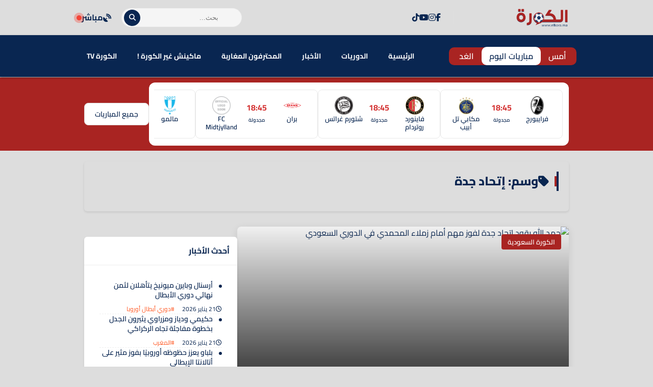

--- FILE ---
content_type: text/html; charset=UTF-8
request_url: https://www.elkora.ma/tags/%D8%A5%D8%AA%D8%AD%D8%A7%D8%AF-%D8%AC%D8%AF%D8%A9
body_size: 23727
content:
<!DOCTYPE html>
<html dir="rtl" lang="ar" prefix="og: https://ogp.me/ns#">
<head>
    <meta charset="UTF-8">
    <meta name="viewport" content="width=device-width, initial-scale=1.0">
    <title>إتحاد جدة - الكورة.ما</title>
    
<!-- تحسين محرك البحث بواسطة رانك ماث - https://rankmath.com/ -->
<title>إتحاد جدة - الكورة.ما</title>
<meta name="robots" content="follow, index, max-snippet:-1, max-video-preview:-1, max-image-preview:large"/>
<link rel="canonical" href="https://www.elkora.ma/tags/%d8%a5%d8%aa%d8%ad%d8%a7%d8%af-%d8%ac%d8%af%d8%a9" />
<meta property="og:locale" content="ar_AR" />
<meta property="og:type" content="article" />
<meta property="og:title" content="إتحاد جدة - الكورة.ما" />
<meta property="og:url" content="https://www.elkora.ma/tags/%d8%a5%d8%aa%d8%ad%d8%a7%d8%af-%d8%ac%d8%af%d8%a9" />
<meta property="og:site_name" content="الكورة.ما" />
<meta property="article:publisher" content="https://web.facebook.com/elkora.media" />
<meta property="fb:app_id" content="1390897374528123" />
<meta property="og:image" content="https://www.elkora.ma/wp-content/uploads/2020/03/no-image.png" />
<meta property="og:image:secure_url" content="https://www.elkora.ma/wp-content/uploads/2020/03/no-image.png" />
<meta property="og:image:width" content="1000" />
<meta property="og:image:height" content="600" />
<meta property="og:image:type" content="image/png" />
<meta name="twitter:card" content="summary_large_image" />
<meta name="twitter:title" content="إتحاد جدة - الكورة.ما" />
<meta name="twitter:site" content="@elkoramedia" />
<meta name="twitter:image" content="https://www.elkora.ma/wp-content/uploads/2020/03/no-image.png" />
<meta name="twitter:label1" content="مقالات" />
<meta name="twitter:data1" content="8" />
<script type="application/ld+json" class="rank-math-schema">{"@context":"https://schema.org","@graph":[{"@type":"Place","@id":"https://www.elkora.ma/#place","address":{"@type":"PostalAddress","streetAddress":"39, BD LALLA YACOUT 5\u00e9me \u00e9tage aPPT D","addressLocality":"centre ville","addressRegion":"CASABLANCA","postalCode":"20000","addressCountry":"morocco"}},{"@type":"NewsMediaOrganization","@id":"https://www.elkora.ma/#organization","name":"ELKORA MEDIA","url":"https://www.elkora.ma","sameAs":["https://web.facebook.com/elkora.media","https://twitter.com/elkoramedia"],"email":"contact@elkora.ma","address":{"@type":"PostalAddress","streetAddress":"39, BD LALLA YACOUT 5\u00e9me \u00e9tage aPPT D","addressLocality":"centre ville","addressRegion":"CASABLANCA","postalCode":"20000","addressCountry":"morocco"},"logo":{"@type":"ImageObject","@id":"https://www.elkora.ma/#logo","url":"https://www.elkora.ma/wp-content/uploads/2020/02/elkora-logo.png","contentUrl":"https://www.elkora.ma/wp-content/uploads/2020/02/elkora-logo.png","caption":"\u0627\u0644\u0643\u0648\u0631\u0629.\u0645\u0627","inLanguage":"ar","width":"223","height":"90"},"location":{"@id":"https://www.elkora.ma/#place"}},{"@type":"WebSite","@id":"https://www.elkora.ma/#website","url":"https://www.elkora.ma","name":"\u0627\u0644\u0643\u0648\u0631\u0629.\u0645\u0627","alternateName":"\u0645\u0648\u0642\u0639 \u0627\u0644\u0643\u0631\u0629 \u0627\u0644\u0645\u063a\u0631\u0628\u064a\u0629","publisher":{"@id":"https://www.elkora.ma/#organization"},"inLanguage":"ar"},{"@type":"BreadcrumbList","@id":"https://www.elkora.ma/tags/%d8%a5%d8%aa%d8%ad%d8%a7%d8%af-%d8%ac%d8%af%d8%a9#breadcrumb","itemListElement":[{"@type":"ListItem","position":"1","item":{"@id":"https://www.elkora.ma","name":"\u0627\u0644\u0631\u0626\u064a\u0633\u064a\u0629"}},{"@type":"ListItem","position":"2","item":{"@id":"https://www.elkora.ma/tags/%d8%a5%d8%aa%d8%ad%d8%a7%d8%af-%d8%ac%d8%af%d8%a9","name":"\u0625\u062a\u062d\u0627\u062f \u062c\u062f\u0629"}}]},{"@type":"CollectionPage","@id":"https://www.elkora.ma/tags/%d8%a5%d8%aa%d8%ad%d8%a7%d8%af-%d8%ac%d8%af%d8%a9#webpage","url":"https://www.elkora.ma/tags/%d8%a5%d8%aa%d8%ad%d8%a7%d8%af-%d8%ac%d8%af%d8%a9","name":"\u0625\u062a\u062d\u0627\u062f \u062c\u062f\u0629 - \u0627\u0644\u0643\u0648\u0631\u0629.\u0645\u0627","isPartOf":{"@id":"https://www.elkora.ma/#website"},"inLanguage":"ar","breadcrumb":{"@id":"https://www.elkora.ma/tags/%d8%a5%d8%aa%d8%ad%d8%a7%d8%af-%d8%ac%d8%af%d8%a9#breadcrumb"}}]}</script>
<!-- /إضافة تحسين محركات البحث لووردبريس Rank Math -->

<link rel='dns-prefetch' href='//cdn.jsdelivr.net' />
<link rel='dns-prefetch' href='//cdnjs.cloudflare.com' />
<link rel='dns-prefetch' href='//fonts.googleapis.com' />
<link rel="alternate" type="application/rss+xml" title="الكورة.ما &laquo; إتحاد جدة خلاصة الوسوم" href="https://www.elkora.ma/tags/%d8%a5%d8%aa%d8%ad%d8%a7%d8%af-%d8%ac%d8%af%d8%a9/feed" />
<style id='wp-img-auto-sizes-contain-inline-css' type='text/css'>
img:is([sizes=auto i],[sizes^="auto," i]){contain-intrinsic-size:3000px 1500px}

</style>
<style id='wp-emoji-styles-inline-css' type='text/css'>

	img.wp-smiley, img.emoji {
		display: inline !important;
		border: none !important;
		box-shadow: none !important;
		height: 1em !important;
		width: 1em !important;
		margin: 0 0.07em !important;
		vertical-align: -0.1em !important;
		background: none !important;
		padding: 0 !important;
	}

</style>
<style id='wp-block-library-inline-css' type='text/css'>
:root{--wp-block-synced-color:#7a00df;--wp-block-synced-color--rgb:122,0,223;--wp-bound-block-color:var(--wp-block-synced-color);--wp-editor-canvas-background:#ddd;--wp-admin-theme-color:#007cba;--wp-admin-theme-color--rgb:0,124,186;--wp-admin-theme-color-darker-10:#006ba1;--wp-admin-theme-color-darker-10--rgb:0,107,160.5;--wp-admin-theme-color-darker-20:#005a87;--wp-admin-theme-color-darker-20--rgb:0,90,135;--wp-admin-border-width-focus:2px}@media (min-resolution:192dpi){:root{--wp-admin-border-width-focus:1.5px}}.wp-element-button{cursor:pointer}:root .has-very-light-gray-background-color{background-color:#eee}:root .has-very-dark-gray-background-color{background-color:#313131}:root .has-very-light-gray-color{color:#eee}:root .has-very-dark-gray-color{color:#313131}:root .has-vivid-green-cyan-to-vivid-cyan-blue-gradient-background{background:linear-gradient(135deg,#00d084,#0693e3)}:root .has-purple-crush-gradient-background{background:linear-gradient(135deg,#34e2e4,#4721fb 50%,#ab1dfe)}:root .has-hazy-dawn-gradient-background{background:linear-gradient(135deg,#faaca8,#dad0ec)}:root .has-subdued-olive-gradient-background{background:linear-gradient(135deg,#fafae1,#67a671)}:root .has-atomic-cream-gradient-background{background:linear-gradient(135deg,#fdd79a,#004a59)}:root .has-nightshade-gradient-background{background:linear-gradient(135deg,#330968,#31cdcf)}:root .has-midnight-gradient-background{background:linear-gradient(135deg,#020381,#2874fc)}:root{--wp--preset--font-size--normal:16px;--wp--preset--font-size--huge:42px}.has-regular-font-size{font-size:1em}.has-larger-font-size{font-size:2.625em}.has-normal-font-size{font-size:var(--wp--preset--font-size--normal)}.has-huge-font-size{font-size:var(--wp--preset--font-size--huge)}.has-text-align-center{text-align:center}.has-text-align-left{text-align:left}.has-text-align-right{text-align:right}.has-fit-text{white-space:nowrap!important}#end-resizable-editor-section{display:none}.aligncenter{clear:both}.items-justified-left{justify-content:flex-start}.items-justified-center{justify-content:center}.items-justified-right{justify-content:flex-end}.items-justified-space-between{justify-content:space-between}.screen-reader-text{border:0;clip-path:inset(50%);height:1px;margin:-1px;overflow:hidden;padding:0;position:absolute;width:1px;word-wrap:normal!important}.screen-reader-text:focus{background-color:#ddd;clip-path:none;color:#444;display:block;font-size:1em;height:auto;left:5px;line-height:normal;padding:15px 23px 14px;text-decoration:none;top:5px;width:auto;z-index:100000}html :where(.has-border-color){border-style:solid}html :where([style*=border-top-color]){border-top-style:solid}html :where([style*=border-right-color]){border-right-style:solid}html :where([style*=border-bottom-color]){border-bottom-style:solid}html :where([style*=border-left-color]){border-left-style:solid}html :where([style*=border-width]){border-style:solid}html :where([style*=border-top-width]){border-top-style:solid}html :where([style*=border-right-width]){border-right-style:solid}html :where([style*=border-bottom-width]){border-bottom-style:solid}html :where([style*=border-left-width]){border-left-style:solid}html :where(img[class*=wp-image-]){height:auto;max-width:100%}:where(figure){margin:0 0 1em}html :where(.is-position-sticky){--wp-admin--admin-bar--position-offset:var(--wp-admin--admin-bar--height,0px)}@media screen and (max-width:600px){html :where(.is-position-sticky){--wp-admin--admin-bar--position-offset:0px}}


</style><style id='global-styles-inline-css' type='text/css'>
:root{--wp--preset--aspect-ratio--square: 1;--wp--preset--aspect-ratio--4-3: 4/3;--wp--preset--aspect-ratio--3-4: 3/4;--wp--preset--aspect-ratio--3-2: 3/2;--wp--preset--aspect-ratio--2-3: 2/3;--wp--preset--aspect-ratio--16-9: 16/9;--wp--preset--aspect-ratio--9-16: 9/16;--wp--preset--color--black: #000000;--wp--preset--color--cyan-bluish-gray: #abb8c3;--wp--preset--color--white: #ffffff;--wp--preset--color--pale-pink: #f78da7;--wp--preset--color--vivid-red: #cf2e2e;--wp--preset--color--luminous-vivid-orange: #ff6900;--wp--preset--color--luminous-vivid-amber: #fcb900;--wp--preset--color--light-green-cyan: #7bdcb5;--wp--preset--color--vivid-green-cyan: #00d084;--wp--preset--color--pale-cyan-blue: #8ed1fc;--wp--preset--color--vivid-cyan-blue: #0693e3;--wp--preset--color--vivid-purple: #9b51e0;--wp--preset--gradient--vivid-cyan-blue-to-vivid-purple: linear-gradient(135deg,rgb(6,147,227) 0%,rgb(155,81,224) 100%);--wp--preset--gradient--light-green-cyan-to-vivid-green-cyan: linear-gradient(135deg,rgb(122,220,180) 0%,rgb(0,208,130) 100%);--wp--preset--gradient--luminous-vivid-amber-to-luminous-vivid-orange: linear-gradient(135deg,rgb(252,185,0) 0%,rgb(255,105,0) 100%);--wp--preset--gradient--luminous-vivid-orange-to-vivid-red: linear-gradient(135deg,rgb(255,105,0) 0%,rgb(207,46,46) 100%);--wp--preset--gradient--very-light-gray-to-cyan-bluish-gray: linear-gradient(135deg,rgb(238,238,238) 0%,rgb(169,184,195) 100%);--wp--preset--gradient--cool-to-warm-spectrum: linear-gradient(135deg,rgb(74,234,220) 0%,rgb(151,120,209) 20%,rgb(207,42,186) 40%,rgb(238,44,130) 60%,rgb(251,105,98) 80%,rgb(254,248,76) 100%);--wp--preset--gradient--blush-light-purple: linear-gradient(135deg,rgb(255,206,236) 0%,rgb(152,150,240) 100%);--wp--preset--gradient--blush-bordeaux: linear-gradient(135deg,rgb(254,205,165) 0%,rgb(254,45,45) 50%,rgb(107,0,62) 100%);--wp--preset--gradient--luminous-dusk: linear-gradient(135deg,rgb(255,203,112) 0%,rgb(199,81,192) 50%,rgb(65,88,208) 100%);--wp--preset--gradient--pale-ocean: linear-gradient(135deg,rgb(255,245,203) 0%,rgb(182,227,212) 50%,rgb(51,167,181) 100%);--wp--preset--gradient--electric-grass: linear-gradient(135deg,rgb(202,248,128) 0%,rgb(113,206,126) 100%);--wp--preset--gradient--midnight: linear-gradient(135deg,rgb(2,3,129) 0%,rgb(40,116,252) 100%);--wp--preset--font-size--small: 13px;--wp--preset--font-size--medium: 20px;--wp--preset--font-size--large: 36px;--wp--preset--font-size--x-large: 42px;--wp--preset--spacing--20: 0.44rem;--wp--preset--spacing--30: 0.67rem;--wp--preset--spacing--40: 1rem;--wp--preset--spacing--50: 1.5rem;--wp--preset--spacing--60: 2.25rem;--wp--preset--spacing--70: 3.38rem;--wp--preset--spacing--80: 5.06rem;--wp--preset--shadow--natural: 6px 6px 9px rgba(0, 0, 0, 0.2);--wp--preset--shadow--deep: 12px 12px 50px rgba(0, 0, 0, 0.4);--wp--preset--shadow--sharp: 6px 6px 0px rgba(0, 0, 0, 0.2);--wp--preset--shadow--outlined: 6px 6px 0px -3px rgb(255, 255, 255), 6px 6px rgb(0, 0, 0);--wp--preset--shadow--crisp: 6px 6px 0px rgb(0, 0, 0);}:where(.is-layout-flex){gap: 0.5em;}:where(.is-layout-grid){gap: 0.5em;}body .is-layout-flex{display: flex;}.is-layout-flex{flex-wrap: wrap;align-items: center;}.is-layout-flex > :is(*, div){margin: 0;}body .is-layout-grid{display: grid;}.is-layout-grid > :is(*, div){margin: 0;}:where(.wp-block-columns.is-layout-flex){gap: 2em;}:where(.wp-block-columns.is-layout-grid){gap: 2em;}:where(.wp-block-post-template.is-layout-flex){gap: 1.25em;}:where(.wp-block-post-template.is-layout-grid){gap: 1.25em;}.has-black-color{color: var(--wp--preset--color--black) !important;}.has-cyan-bluish-gray-color{color: var(--wp--preset--color--cyan-bluish-gray) !important;}.has-white-color{color: var(--wp--preset--color--white) !important;}.has-pale-pink-color{color: var(--wp--preset--color--pale-pink) !important;}.has-vivid-red-color{color: var(--wp--preset--color--vivid-red) !important;}.has-luminous-vivid-orange-color{color: var(--wp--preset--color--luminous-vivid-orange) !important;}.has-luminous-vivid-amber-color{color: var(--wp--preset--color--luminous-vivid-amber) !important;}.has-light-green-cyan-color{color: var(--wp--preset--color--light-green-cyan) !important;}.has-vivid-green-cyan-color{color: var(--wp--preset--color--vivid-green-cyan) !important;}.has-pale-cyan-blue-color{color: var(--wp--preset--color--pale-cyan-blue) !important;}.has-vivid-cyan-blue-color{color: var(--wp--preset--color--vivid-cyan-blue) !important;}.has-vivid-purple-color{color: var(--wp--preset--color--vivid-purple) !important;}.has-black-background-color{background-color: var(--wp--preset--color--black) !important;}.has-cyan-bluish-gray-background-color{background-color: var(--wp--preset--color--cyan-bluish-gray) !important;}.has-white-background-color{background-color: var(--wp--preset--color--white) !important;}.has-pale-pink-background-color{background-color: var(--wp--preset--color--pale-pink) !important;}.has-vivid-red-background-color{background-color: var(--wp--preset--color--vivid-red) !important;}.has-luminous-vivid-orange-background-color{background-color: var(--wp--preset--color--luminous-vivid-orange) !important;}.has-luminous-vivid-amber-background-color{background-color: var(--wp--preset--color--luminous-vivid-amber) !important;}.has-light-green-cyan-background-color{background-color: var(--wp--preset--color--light-green-cyan) !important;}.has-vivid-green-cyan-background-color{background-color: var(--wp--preset--color--vivid-green-cyan) !important;}.has-pale-cyan-blue-background-color{background-color: var(--wp--preset--color--pale-cyan-blue) !important;}.has-vivid-cyan-blue-background-color{background-color: var(--wp--preset--color--vivid-cyan-blue) !important;}.has-vivid-purple-background-color{background-color: var(--wp--preset--color--vivid-purple) !important;}.has-black-border-color{border-color: var(--wp--preset--color--black) !important;}.has-cyan-bluish-gray-border-color{border-color: var(--wp--preset--color--cyan-bluish-gray) !important;}.has-white-border-color{border-color: var(--wp--preset--color--white) !important;}.has-pale-pink-border-color{border-color: var(--wp--preset--color--pale-pink) !important;}.has-vivid-red-border-color{border-color: var(--wp--preset--color--vivid-red) !important;}.has-luminous-vivid-orange-border-color{border-color: var(--wp--preset--color--luminous-vivid-orange) !important;}.has-luminous-vivid-amber-border-color{border-color: var(--wp--preset--color--luminous-vivid-amber) !important;}.has-light-green-cyan-border-color{border-color: var(--wp--preset--color--light-green-cyan) !important;}.has-vivid-green-cyan-border-color{border-color: var(--wp--preset--color--vivid-green-cyan) !important;}.has-pale-cyan-blue-border-color{border-color: var(--wp--preset--color--pale-cyan-blue) !important;}.has-vivid-cyan-blue-border-color{border-color: var(--wp--preset--color--vivid-cyan-blue) !important;}.has-vivid-purple-border-color{border-color: var(--wp--preset--color--vivid-purple) !important;}.has-vivid-cyan-blue-to-vivid-purple-gradient-background{background: var(--wp--preset--gradient--vivid-cyan-blue-to-vivid-purple) !important;}.has-light-green-cyan-to-vivid-green-cyan-gradient-background{background: var(--wp--preset--gradient--light-green-cyan-to-vivid-green-cyan) !important;}.has-luminous-vivid-amber-to-luminous-vivid-orange-gradient-background{background: var(--wp--preset--gradient--luminous-vivid-amber-to-luminous-vivid-orange) !important;}.has-luminous-vivid-orange-to-vivid-red-gradient-background{background: var(--wp--preset--gradient--luminous-vivid-orange-to-vivid-red) !important;}.has-very-light-gray-to-cyan-bluish-gray-gradient-background{background: var(--wp--preset--gradient--very-light-gray-to-cyan-bluish-gray) !important;}.has-cool-to-warm-spectrum-gradient-background{background: var(--wp--preset--gradient--cool-to-warm-spectrum) !important;}.has-blush-light-purple-gradient-background{background: var(--wp--preset--gradient--blush-light-purple) !important;}.has-blush-bordeaux-gradient-background{background: var(--wp--preset--gradient--blush-bordeaux) !important;}.has-luminous-dusk-gradient-background{background: var(--wp--preset--gradient--luminous-dusk) !important;}.has-pale-ocean-gradient-background{background: var(--wp--preset--gradient--pale-ocean) !important;}.has-electric-grass-gradient-background{background: var(--wp--preset--gradient--electric-grass) !important;}.has-midnight-gradient-background{background: var(--wp--preset--gradient--midnight) !important;}.has-small-font-size{font-size: var(--wp--preset--font-size--small) !important;}.has-medium-font-size{font-size: var(--wp--preset--font-size--medium) !important;}.has-large-font-size{font-size: var(--wp--preset--font-size--large) !important;}.has-x-large-font-size{font-size: var(--wp--preset--font-size--x-large) !important;}

</style>

<style id='classic-theme-styles-inline-css' type='text/css'>
/*! This file is auto-generated */
.wp-block-button__link{color:#fff;background-color:#32373c;border-radius:9999px;box-shadow:none;text-decoration:none;padding:calc(.667em + 2px) calc(1.333em + 2px);font-size:1.125em}.wp-block-file__button{background:#32373c;color:#fff;text-decoration:none}

</style>
<style id='ebs-main-styles-inline-css' type='text/css'>
    :root {
    --ebs-primary: #092651;
    --ebs-primary-dark: #092651;
    --ebs-secondary: #f05555;
    --ebs-dark: #092651;
    --ebs-light: #f4f6f9;
    --ebs-text-color: #333333;
    --ebs-grey: #092651;
    --ebs-radius: 8px;
    --ebs-shadow: 0 4px 12px rgba(0,0,0,0.08);
    --ebs-border-color: #e9ecef;
    }
    .ebs-single-page-container { font-family: 'Cairo', sans-serif; max-width: 900px; margin: 2rem auto; direction: rtl; }
    .ebs-team-header { display: flex; gap: 25px; background: linear-gradient(135deg, var(--ebs-dark), #1c2833); color: #fff; padding: 25px; border-radius: var(--ebs-radius); margin-bottom: 25px; align-items: center; box-shadow: 0 5px 15px rgba(0,0,0,0.2); }
    .ebs-team-header-logo { width: 100px; height: 100px; object-fit: contain; flex-shrink: 0; }
    .ebs-team-header-info h1 { margin: 0 0 10px 0; color: #fff; font-size: 28px; }
    .ebs-team-meta { display: flex; gap: 20px; font-size: 15px; opacity: 0.9; }
    .ebs-team-meta span { display: flex; align-items: center; gap: 8px; }
    .ebs-team-meta .fa { color: var(--ebs-secondary); }
    .ebs-details-section { background: #fff; padding: 20px; border-radius: var(--ebs-radius); box-shadow: var(--ebs-shadow); margin-bottom: 20px; }
    .ebs-widget-title, .ebs-details-section h4 { border-bottom: 2px solid var(--ebs-primary); padding-bottom: 10px; font-size: 20px; }
    .ebs-widget-title { margin-top: 0; margin-bottom: 0; }
    .ebs-details-section h4 { margin-top: 0; margin-bottom: 20px; }
    .ebs-next-match-card a.nm-content-link { text-decoration: none; color: inherit; }
    .ebs-next-match-card .nm-content { display: flex; align-items: center; justify-content: space-between; text-align: center; }
    .ebs-next-match-card .nm-team { flex: 1; font-weight: 600; font-size: 16px; }
    .ebs-next-match-card .nm-team img { max-width: 60px; max-height: 60px; margin: 0 auto 10px; }
    .ebs-next-match-card .nm-info { flex-basis: 350px; padding: 0 1rem; }
    .ebs-next-match-card .vs { font-size: 24px; color: var(--ebs-grey); font-weight: 300; }
    .ebs-next-match-card .competition { font-size: 14px; color: var(--ebs-grey); margin-top: 15px; display: flex; align-items: center; justify-content: center; gap: 8px; }
    .ebs-next-match-card .competition img { width: 20px; height: 20px; }
    .ebs-countdown-new { display: flex; gap: 10px; justify-content: center; direction: rtl; }
    .countdown-unit { background: var(--ebs-light); border: 1px solid var(--ebs-border-color); padding: 8px; border-radius: 6px; text-align: center; min-width: 60px; }
    .countdown-unit .value { font-size: 22px; font-weight: 700; color: var(--ebs-primary); display: block; }
    .countdown-unit .label { font-size: 11px; color: var(--ebs-grey); }
    .countdown-ended { font-size: 18px; font-weight: 700; color: var(--ebs-secondary); text-align: center; padding: 20px 0; }
    .ebs-tabs-nav { display: flex; border-bottom: 1px solid var(--ebs-border-color); margin-bottom: 20px; flex-wrap: wrap; }
    .ebs-tab-btn { padding: 10px 18px; cursor: pointer; background: none; border: none; font-size: 16px; font-weight: 600; color: var(--ebs-grey); border-bottom: 3px solid transparent; margin-bottom: -1px; transition: all 0.2s; }
    .ebs-tab-btn.active { color: var(--ebs-primary); border-bottom-color: var(--ebs-primary); }
    .ebs-tab-pane { display: none; animation: ebsFadeIn 0.4s; }
    .ebs-tab-pane.active { display: block; }
    @keyframes ebsFadeIn { from { opacity: 0; } to { opacity: 1; } }
    .ebs-squad-grid { display: grid; grid-template-columns: repeat(auto-fill, minmax(240px, 1fr)); gap: 1rem; }
    .ebs-squad-player-card { display: flex; align-items: center; gap: 15px; padding: 10px; border-radius: 6px; text-decoration: none; color: inherit; background-color: #fff; border: 1px solid var(--ebs-border-color); transition: all .2s ease; }
    .ebs-squad-player-card:hover { transform: translateY(-3px); box-shadow: var(--ebs-shadow); border-color: var(--ebs-primary); }
    .ebs-squad-player-img img { width: 55px; height: 55px; border-radius: 50%; object-fit: cover; }
    .ebs-squad-player-info { display: flex; flex-direction: column; }
    .ebs-squad-player-info .name { font-weight: 600; font-size: 15px; }
    .ebs-squad-player-info .position { font-size: 13px; color: var(--ebs-grey); }
    .ebs-table-container { overflow-x: auto; }
    .ebs-data-table { width: 100%; border-collapse: collapse; }
    .ebs-data-table th, .ebs-data-table td { padding: 12px 10px; text-align: right; border-bottom: 1px solid var(--ebs-border-color); vertical-align: middle; white-space: nowrap; }
    .ebs-data-table thead th { background: var(--ebs-light); font-size: 14px; }
    .ebs-data-table tbody tr:hover { background-color: var(--ebs-light); }
    .ebs-inline-logo { width: 22px; height: 22px; margin: 0 8px; vertical-align: middle; }
    .ebs-data-table .team-cell { display: flex; align-items: center; gap: 0px; text-align: right; }
    .current-team { background-color: #fffbe5 !important; font-weight: bold; }
    .ebs-transfers-list { display: grid; grid-template-columns: 1fr; gap: 1rem; }
    .ebs-transfer-card { background-color: var(--ebs-light); border-radius: var(--ebs-radius); padding: 15px; display: grid; grid-template-columns: 1fr 2fr; align-items: center; gap: 15px; border: 1px solid var(--ebs-border-color); }
    .ebs-transfer-player { font-weight: 700; font-size: 16px; color: var(--ebs-text-color); }
    .ebs-transfer-player small { display: block; font-size: 13px; font-weight: 400; color: var(--ebs-grey); margin-top: 4px; }
    .ebs-transfer-clubs { display: flex; align-items: center; justify-content: space-between; }
    .ebs-transfer-team { display: flex; flex-direction: column; align-items: center; text-align: center; gap: 8px; width: 100px; }
    .ebs-transfer-team img { width: 40px; height: 40px; object-fit: contain; }
    .ebs-transfer-team span { font-size: 14px; font-weight: 600; }
    .ebs-transfer-arrow { color: var(--ebs-grey); font-size: 24px; }
    .ebs-main-container { direction: rtl; font-family: 'Cairo', sans-serif; max-width: 800px; margin: 20px auto; font-size: 16px; }
    .ebs-nav-container { display: flex; justify-content: space-between; align-items: center; background: #fff; padding: 10px; border-radius: var(--ebs-radius); box-shadow: var(--ebs-shadow); margin-bottom: 25px; flex-wrap: wrap; gap: 10px; }
    .ebs-nav-dates { display: flex; gap: 5px; flex-grow: 1; justify-content: center;}
    .ebs-nav-btn { text-decoration: none; color: var(--ebs-text-color); background: var(--ebs-light); padding: 8px 15px; border-radius: var(--ebs-radius); font-weight: 600; transition: all 0.2s; border: 1px solid #e0e0e0; cursor: pointer; }
    .ebs-nav-btn:hover, .ebs-nav-btn.active { background: var(--ebs-primary); color: #fff; border-color: var(--ebs-primary-dark); transform: translateY(-2px); }
    .ebs-nav-btn.live-btn { color: var(--ebs-secondary)!important; font-weight: bold; }
    .ebs-nav-btn.live-btn.active { background: var(--ebs-secondary); color: #fff!important; }
    .ebs-nav-filter, .ebs-datepicker-wrapper { flex-grow: 1; min-width: 180px; }
    #ebs-datepicker, #ebs-league-filter { width: 100%; box-sizing: border-box; padding: 9px; border-radius: 8px; border: 1px solid #e0e0e0; background: var(--ebs-light); color: var(--ebs-text-color); }
    .ebs-main-heading { text-align: center; color: var(--ebs-dark); font-size: 26px; font-weight: 700; margin-bottom: 25px; }
    .ebs-league { background-color: #fff; border-radius: var(--ebs-radius); margin-bottom: 25px; box-shadow: var(--ebs-shadow); overflow: hidden; }
    .ebs-league-header { background: linear-gradient(135deg, #f5f7fa, #eef2f7); padding: 12px 18px; display: flex; align-items: center; border-bottom: 1px solid var(--ebs-border-color); }
    .ebs-league-header img { width: 28px; height: 28px; margin-left: 12px; } .ebs-league-header h3 { margin: 0; font-size: 18px; font-weight: 600; color: var(--ebs-text-color); }
    .ebs-match { display: grid; grid-template-columns: auto 1fr auto; align-items: center; width: 100%; text-decoration: none; color: inherit; padding: 15px 18px; transition: background-color 0.2s; border-bottom: 1px solid var(--ebs-border-color);} .ebs-match:last-child { border-bottom: none; }
    .ebs-match:hover { background-color: var(--ebs-light); }
    .ebs-match-time { font-size: 16px; color: var(--ebs-text-color); font-weight: 700; min-width: 65px; text-align: center; display: flex; flex-direction: column; align-items: center; justify-content: center; }
    .match-status {color:var(--ebs-grey); font-size:12px; display: block; font-weight: 400;}
    .ebs-match-teams { display: flex; align-items: center; justify-content: center; flex-grow: 1; }
    .ebs-team { display: flex; align-items: center; flex: 1; } .ebs-team.home { justify-content: flex-end; }
    .ebs-team .ebs-team-link { display: flex; align-items: center; text-decoration: none; color: inherit; }
    .ebs-team span { margin: 0 12px; font-size: 16px; font-weight: 500; color: var(--ebs-text-color); } .ebs-team img { width: 24px; height: 24px; }
    .ebs-score { font-size: 22px; font-weight: bold; margin: 0 20px; background: var(--ebs-dark); color: #fff; padding: 4px 12px; border-radius: 8px; line-height: 1.4; white-space: nowrap; text-decoration: none;}
    .ebs-score.vs { background: transparent; color: var(--ebs-grey); font-size: 18px; font-weight: 600; }
    .ebs-details a { display: flex; align-items: center; color: var(--ebs-primary); font-weight: 600; text-decoration: none; } .ebs-details svg { fill: currentColor; width: 20px; height: 20px; transition: transform 0.2s; } .ebs-details a:hover svg { transform: translateX(-5px); }
    .ebs-message { text-align: center; background: #fff3f3; color: var(--ebs-secondary); border: 1px solid var(--ebs-secondary); padding: 20px; border-radius: 8px; }
    .ebs-message.info { background-color: #eef7ff; color: #2980b9; border-color: #a9d7f8; }
    .ebs-back-btn { margin-bottom: 20px; display: inline-block; }
    .ebs-scoreboard { display: flex; justify-content: space-around; align-items: center; background: var(--ebs-dark); color: #fff; padding: 20px; border-radius: var(--ebs-radius); margin-bottom: 25px; }
    .ebs-scoreboard-team { flex: 1; text-align: center; } .ebs-scoreboard-team img { width: 60px; height: 60px; margin:0 auto; } .ebs-scoreboard-team h3 { margin: 10px 0 0; font-size: 18px; color: #fff; }
    .ebs-scoreboard-middle { text-align: center; } .ebs-scoreboard-score { font-size: 42px; font-weight: 700; margin-bottom: 5px; }
    .ebs-countdown { font-size: 24px; font-weight: 700; margin-bottom: 5px; direction: ltr; color: #fff; }
    .ebs-countdown span { display: inline-block; margin: 0 5px; }
    .ebs-countdown span small { display: block; font-size: 12px; font-weight: 400; color: #eee; }
    .ebs-scoreboard-penalties { font-size: 14px; font-weight: 600; }
    .ebs-scoreboard-status { font-size: 14px; background: rgba(0,0,0,0.2); padding: 2px 8px; border-radius: 6px; margin-bottom: 10px; display: inline-block;}
    .ebs-scoreboard-datetime { font-size: 12px; color: #eee; }
    .ebs-details-section h4 { margin-top: 0; border-bottom: 2px solid var(--ebs-primary); padding-bottom: 10px; margin-bottom: 20px; font-size: 20px; color: var(--ebs-text-color); }
    .ebs-general-info { display: flex; flex-wrap: wrap; gap: 15px; color: var(--ebs-grey); }
    .ebs-general-info span { display: flex; align-items: center; } .ebs-general-info .ebs-info-icon { width: 16px; height: 16px; margin-left: 8px; }
    .ebs-channels-list { display: flex; flex-wrap: wrap; gap: 10px; }
    .ebs-channel-item { display: inline-flex; align-items: center; background-color: var(--ebs-light); border: 1px solid var(--ebs-border-color); padding: 8px 12px; border-radius: var(--ebs-radius); font-size: 14px; font-weight: 500; color: var(--ebs-text-color); gap: 8px; }
    .ebs-channel-logo { max-height: 20px; max-width: 40px; object-fit: contain; }
    .ebs-h2h-list { display: flex; flex-direction: column; gap: 10px; }
    .ebs-h2h-match { display: grid; grid-template-columns: 1fr auto 1fr; align-items: center; text-decoration: none; color: var(--ebs-text-color); background: var(--ebs-light); border-radius: var(--ebs-radius); padding: 12px; transition: background-color 0.2s ease; border: 1px solid var(--ebs-border-color); }
    .ebs-h2h-match:hover { background-color: #fff; border-color: var(--ebs-grey); }
    .ebs-h2h-team { display: flex; align-items: center; gap: 10px; font-weight: 600; }
    .ebs-h2h-team:last-of-type { justify-content: flex-end; text-align: left; }
    .ebs-h2h-logo { width: 28px; height: 28px; object-fit: contain; }
    .ebs-h2h-score { font-size: 18px; font-weight: 700; color: var(--ebs-primary); padding: 0 20px; }
    .ebs-h2h-date { grid-column: 1 / -1; text-align: center; font-size: 12px; color: var(--ebs-grey); padding-bottom: 8px; }
    .ebs-stats-grid { display: flex; flex-direction: column; gap: 18px; }
    .ebs-stat-row { display: grid; grid-template-columns: 1fr auto 1fr; align-items: center; }
    .ebs-stat-label { text-align: center; padding: 0 10px; color: var(--ebs-grey); font-size: 14px; grid-column: 2 / 3; grid-row: 1; }
    .ebs-stat-value { font-weight: bold; font-size: 18px; }
    .ebs-stat-value.home { text-align: right; grid-column: 1 / 2; grid-row: 1;}
    .ebs-stat-value.away { text-align: left; grid-column: 3 / 4; grid-row: 1;}
    .ebs-stat-bar-container { grid-column: 1 / -1; grid-row: 2; width: 100%; background: var(--ebs-light); height: 10px; border-radius: 5px; display:flex; margin-top: 8px; direction: ltr; overflow: hidden; border: 1px solid var(--ebs-border-color); }
    .ebs-stat-bar { background: var(--ebs-primary); height: 100%; border-radius: 0; transition: width 0.5s ease-in-out; }
    .ebs-lineups-grid { display: grid; grid-template-columns: 1fr 1fr; gap: 20px; }
    .ebs-lineup-team { background-color: #fff; border: 1px solid var(--ebs-border-color); border-radius: var(--ebs-radius); padding: 15px; }
    .ebs-lineup-team h5 { font-size: 16px; margin-top: 0; margin-bottom: 15px; color: var(--ebs-text-color); border-bottom: 1px solid var(--ebs-border-color); padding-bottom: 10px; }
    .ebs-lineup-team h5 small { font-weight: 400; color: var(--ebs-grey); }
    .ebs-lineup-team ol { list-style: none; padding: 0; margin: 0; }
    .ebs-lineup-team ol strong { display: block; margin-bottom: 10px; font-size: 14px; color: var(--ebs-primary); }
    .ebs-lineup-team ol:last-of-type { margin-top: 20px; }
    .ebs-lineup-team li { display: flex; align-items: center; justify-content: space-between; padding: 8px 0; border-bottom: 1px solid var(--ebs-light); font-size: 14px; color: var(--ebs-text-color); }
    .ebs-lineup-team li:last-child { border-bottom: none; }
    .ebs-lineup-team li a { text-decoration: none; color: inherit; display: flex; align-items: center; gap: 8px; } .ebs-lineup-team li a:hover { color: var(--ebs-primary); }
    .ebs-lineup-team li span:first-child { display: inline-block; width: 25px; height: 25px; line-height: 25px; text-align: center; font-weight: 700; color: var(--ebs-primary); background-color: var(--ebs-light); border-radius: 50%;}
    .player-events { font-size: 12px; margin-right: 5px; direction: ltr; }
    .ebs-livescore-timer { position: relative; width: 32px; height: 32px; display: flex; align-items: center; justify-content: center; }
    .ebs-livescore-timer span { position: absolute; font-size: 12px; font-weight: 700; }
    .ebs-livescore-timer canvas { width: 32px; height: 32px; }
    .ebs-standings-widget { overflow-x: auto; background: #fff; padding: 15px; border-radius: var(--ebs-radius); box-shadow: var(--ebs-shadow); }
    .ebs-standings-table { width: 100%; border-collapse: collapse; margin-top: 15px; } .ebs-standings-table th, .ebs-standings-table td { padding: 12px 8px; text-align: center; border-bottom: 1px solid var(--ebs-light); white-space: nowrap; color: var(--ebs-text-color); }
    .ebs-standings-table th { background: var(--ebs-light); font-weight: 600; color: var(--ebs-dark); }
    .ebs-standings-table td.team-cell { text-align: right; font-weight: 500; }
    .ebs-standings-table .team-cell a { color: var(--ebs-text-color); text-decoration: none; display: flex; align-items: center; gap: 8px; }
    .ebs-standings-table .ebs-standings-team-logo { width: 24px; height: 24px; }
    .ebs-horizontal-widget { background: #fff; padding: 10px; border-radius: var(--ebs-radius); overflow: hidden; box-shadow: var(--ebs-shadow); }
    .ebs-horizontal-scroller { display: flex; overflow-x: auto; gap: 15px; padding-bottom: 15px; }
    .ebs-horizontal-match { text-decoration: none; color: var(--ebs-text-color); display: flex; align-items: center; gap: 10px; padding: 10px; border: 1px solid var(--ebs-border-color); border-radius: 8px; flex-shrink: 0; }
    .ebs-horizontal-match:hover { background-color: var(--ebs-light); }
    .ebs-hm-team { display: flex; flex-direction: column; align-items: center; gap: 5px; text-align: center; } .ebs-hm-team img { width: 32px; height: 32px; } .ebs-hm-team span { font-size: 12px; font-weight: 600; color: var(--ebs-text-color); }
    .ebs-hm-score { text-align: center; } .ebs-hm-score .score { font-size: 18px; font-weight: 700; color: var(--ebs-text-color); } .ebs-hm-score .time { font-size: 16px; font-weight: 700; color: var(--ebs-primary); } .ebs-hm-score .status { font-size: 10px; color: var(--ebs-grey); display: block; }
    .ebs-vertical-widget { background: #fff; padding: 10px; border-radius: var(--ebs-radius); box-shadow: var(--ebs-shadow); }
    .ebs-v-match-card { text-decoration: none; color: var(--ebs-text-color); display: block; padding: 10px; border-bottom: 1px solid var(--ebs-light); }
    .ebs-v-match-card:last-of-type { border: none; }
    .ebs-vertical-match { display: grid; grid-template-columns: auto 1fr auto 1fr auto auto; align-items: center; gap: 10px; }
    .ebs-vertical-match img { width: 24px; height: 24px; } .ebs-vertical-match .team-name { font-weight: 600; font-size: 14px; } .ebs-vertical-match .score { font-weight: 700; } .ebs-vertical-match .time { font-size: 12px; color: var(--ebs-grey); justify-self: end; }
    .ebs-vertical-footer { text-align: center; padding-top: 10px; } .ebs-vertical-footer a { background: var(--ebs-primary); color: #fff; padding: 8px 20px; border-radius: 8px; text-decoration: none; font-weight: 600; }
    .ebs-player-header { display: flex; gap: 20px; background: #fff; padding: 20px; border-radius: var(--ebs-radius); margin-bottom: 25px; align-items: center; box-shadow: var(--ebs-shadow); }
    .ebs-player-image img { width: 120px; height: 120px; border-radius: 50%; border: 4px solid var(--ebs-primary); }
    .ebs-player-details h1 { color: var(--ebs-text-color); margin-bottom: 15px; }
    .ebs-player-info-grid { display: grid; grid-template-columns: repeat(auto-fill, minmax(200px, 1fr)); gap: 12px; color: var(--ebs-text-color); }
    .info-item { background: var(--ebs-light); padding: 8px 12px; border-radius: 6px; font-size: 14px; }
    .info-item strong { color: var(--ebs-primary); padding-left: 10px; font-weight: 600; }
    .ebs-related-news-grid { display: grid; grid-template-columns: repeat(auto-fill, minmax(220px, 1fr)); gap: 15px; }
    .ebs-news-card { display: block; text-decoration: none; color: var(--ebs-text-color); background-color: var(--ebs-light); border-radius: var(--ebs-radius); overflow: hidden; transition: all .2s ease; border: 1px solid var(--ebs-border-color); }
    .ebs-news-card:hover { transform: translateY(-4px); box-shadow: var(--ebs-shadow); }
    .ebs-news-thumbnail img { width: 100%; height: 130px; object-fit: cover; }
    .ebs-news-content { padding: 10px; }
    .ebs-news-title { font-size: 14px; margin: 0 0 5px; font-weight: 600; }
    .ebs-news-date { font-size: 12px; color: var(--ebs-grey); }
    .ebs-news-footer { text-align: center; margin-top: 20px; }
    .ebs-seo-text-block p { line-height: 1.8; color: var(--ebs-text-color); }
    .ebs-ticker-widget { background-color: var(--ebs-dark); padding: 8px; overflow-x: auto; direction: rtl; white-space: nowrap; }
    .ebs-ticker-scroller { display: inline-block; }
    .ebs-ticker-match { display: inline-flex; flex-shrink: 0; align-items: center; gap: 10px; padding: 8px 12px; background-color: rgb(255, 255, 255); border-radius: var(--ebs-radius); text-decoration: none; transition: background-color 0.2s; min-width: 150px; justify-content: center; margin-left: 8px; }
    .ebs-ticker-scroller a.ebs-ticker-match:last-child { margin-left: 0; }
    .ebs-ticker-match:hover { background-color: rgba(255, 255, 255, 0.85); }
    .ebs-ticker-match img { width: 28px; height: 28px; }
    .ebs-ticker-score { text-align: center; color: #333; }
    .ebs-ticker-score .score { font-size: 18px; font-weight: 700; display: block; }
    .ebs-ticker-score .time { font-size: 16px; font-weight: 700; color: var(--ebs-primary); display: block; }
    .ebs-ticker-score .status { font-size: 10px; font-weight: 500; color: var(--ebs-grey); display: block; text-transform: uppercase; }
    .ebs-top-teams-widget, .ebs-all-teams-grid-widget { background: #fff; padding: 20px; border-radius: var(--ebs-radius); box-shadow: var(--ebs-shadow); margin-bottom: 20px; }
    .ebs-widget-header { display: flex; justify-content: space-between; align-items: center; padding-bottom: 15px; margin-bottom: 10px; border-bottom: 1px solid var(--ebs-border-color); }
    .ebs-widget-header .ebs-widget-title { border-bottom: none; padding-bottom: 0; }
    .ebs-top-teams-carousel-container { position: relative; }
    .ebs-top-teams-swiper { width: 100%; height: 100%; padding: 5px 0; }
    .ebs-top-teams-swiper .swiper-slide { text-align: center; font-size: 18px; display: flex; justify-content: center; align-items: center; }
    .ebs-top-team-item { display: block; text-decoration: none; }
    .ebs-top-team-item img { width: 60px; height: 60px; object-fit: contain; transition: transform .2s ease-in-out; }
    .ebs-top-team-item:hover img { transform: scale(1.15); }
    .ebs-carousel-nav { display: flex; gap: 8px; direction: ltr; }
    .ebs-swiper-nav { position: static; transform: none; z-index: 10; cursor: pointer; background-color: var(--ebs-light); border: 1px solid var(--ebs-border-color); border-radius: 50%; width: 36px; height: 36px; display: flex; align-items: center; justify-content: center; color: var(--ebs-primary); transition: all 0.2s ease; margin: 0; }
    .ebs-swiper-nav:hover { background-color: var(--ebs-primary); color: #fff; }
    .swiper-button-disabled { opacity: 0.4; pointer-events: none; }
    .ebs-swiper-nav::after { font-size: 16px; font-weight: bold; }
    .ebs-all-teams-grid-widget .ebs-widget-title { border-bottom: 2px solid var(--ebs-primary); margin-bottom: 20px; }
    .ebs-teams-grid-container { display: grid; grid-template-columns: repeat(auto-fill, minmax(100px, 1fr)); gap: 1rem; }
    .ebs-grid-team-item { display: flex; flex-direction: column; align-items: center; gap: 10px; text-decoration: none; padding: 10px; border-radius: var(--ebs-radius); background-color: #fff; border: 1px solid var(--ebs-border-color); transition: all 0.2s ease; }
    .ebs-grid-team-item:hover { transform: translateY(-4px); box-shadow: var(--ebs-shadow); border-color: var(--ebs-primary); }
    .ebs-grid-team-logo-wrapper { height: 70px; display: flex; align-items: center; justify-content: center; }
    .ebs-grid-team-logo-wrapper img { max-width: 60px; max-height: 60px; object-fit: contain; }
    .ebs-grid-team-name { font-size: 13px; font-weight: 600; color: var(--ebs-text-color); text-align: center; }
    @media (max-width: 768px) {
        .ebs-team-header, .ebs-player-header { flex-direction: column; text-align: center; }
        .ebs-team-header-info h1 { font-size: 24px; }
        .ebs-team-meta { justify-content: center; flex-wrap: wrap; }
        .ebs-next-match-card .nm-content { flex-direction: column; gap: 20px; }
        .ebs-next-match-card .nm-info { flex-basis: auto; width: 100%; }
        .ebs-countdown-new { gap: 5px; flex-wrap: wrap; }
        .countdown-unit { padding: 5px; min-width: 55px; flex-grow: 1; }
        .countdown-unit .value { font-size: 18px; }
        .countdown-unit .label { font-size: 10px; }
        .ebs-team span {font-size: 14px;}
        .ebs-nav-dates, .ebs-nav-filter {width: 100%;}
        .ebs-match { grid-template-columns: 1fr; gap: 10px; padding: 12px; }
        .ebs-match-teams { grid-row: 2; font-size: 1.1em; }
        .ebs-match-time { grid-row: 1; margin-bottom: 10px; font-size: 14px; }
        .ebs-score { margin: 0 10px; font-size: 20px; }
        .ebs-details { grid-row: 3; margin-top: 10px; justify-content: center; background: #f9f9f9; padding: 8px; border-radius: 8px; }
        .ebs-scoreboard { flex-direction: column; gap: 15px; text-align: center; }
        .ebs-scoreboard-team h3 { font-size: 16px; }
        .ebs-scoreboard-score { font-size: 36px; }
        .ebs-lineups-grid, .ebs-player-info-grid { grid-template-columns: 1fr; }
        .ebs-squad-grid { grid-template-columns: 1fr; }
        .ebs-stat-row { grid-template-columns: 1fr auto 1fr; }
        .ebs-stat-label { grid-column: 2 / 3; }
        .ebs-stat-bar-container { grid-column: 1 / -1; grid-row: 2; }
        .ebs-h2h-team span { font-size: 14px; }
        .ebs-data-table thead { display: none; }
        .ebs-data-table tr { display: block; margin-bottom: 1em; border: 1px solid var(--ebs-border-color); border-radius: var(--ebs-radius); padding: 10px; }
        .ebs-data-table td { display: flex; justify-content: space-between; text-align: right; border-bottom: 1px dashed var(--ebs-light); padding: 10px 5px; align-items: center; }
        .ebs-data-table td:last-child { border-bottom: 0; }
        .ebs-data-table td::before { content: attr(data-label); font-weight: bold; color: var(--ebs-primary); }
        .ebs-data-table td.team-cell { flex-direction: row-reverse; }
        .ebs-data-table td.team-cell::before { margin-left: 10px; }
        .ebs-transfer-card { grid-template-columns: 1fr; text-align: center; }
        .ebs-transfer-clubs { flex-direction: column; gap: 10px; }
        .ebs-transfer-arrow { transform: rotate(90deg); }
        .ebs-widget-header { flex-wrap: wrap; gap: 10px; }
        .ebs-teams-grid-container { grid-template-columns: repeat(auto-fill, minmax(85px, 1fr)); }
    }
    
            /* NEW Summary list styles for match details */
          .ebs-summary-list {  
            display: grid;  
            grid-template-columns: 1fr;  
            gap: 10px;  
            max-height: 400px;
            overflow-y: auto;
            padding-right: 15px;
          }
          .ebs-summary-item {  
            background: var(--ebs-light);  
            padding: 8px 15px;  
            border-radius: 6px;  
            display: flex;  
            align-items: center;  
            justify-content: space-between;  
            border: 1px solid var(--ebs-border-color);
          }
          .ebs-summary-min {  
            background: var(--ebs-primary);  
            color: #fff;  
            padding: 4px 8px;  
            border-radius: 4px;  
            font-weight: 700;  
            font-size: 13px;  
            margin-left: 10px;  
            flex-shrink: 0;  
          }
          .ebs-summary-icon {  
            font-size: 18px;  
            margin-right: 10px;  
            color: var(--ebs-secondary);
            flex-shrink: 0;
          }
          .ebs-summary-text {  
            font-size: 15px;  
            font-weight: 600;  
            color: var(--ebs-text-color);
            flex-grow: 1;
            text-align: right;
          }
          @media (min-width: 768px) {
            .ebs-summary-list {
                grid-template-columns: 1fr 1fr;
            }
            .ebs-summary-item {
                justify-content: flex-start;
            }
            .ebs-summary-item:nth-child(even) {
                flex-direction: row-reverse;
                justify-content: flex-end;
            }
            .ebs-summary-item:nth-child(even) .ebs-summary-min {
                margin-left: 0;
                margin-right: 10px;
            }
            .ebs-summary-item:nth-child(even) .ebs-summary-icon {
                margin-right: 0;
                margin-left: 10px;
            }
          }
    

    

</style>
<link rel='stylesheet' id='font-awesome-css' href='https://cdnjs.cloudflare.com/ajax/libs/font-awesome/4.7.0/css/font-awesome.min.css?ver=6.9' type='text/css' media='all' />
<style id='cs-styles-inline-css' type='text/css'>
 :root { --kora-primary: #092651; --kora-primary-dark: #092651; --kora-secondary: #f05555; --kora-dark: #092651; --kora-light: #f4f6f9; --kora-text-color: #333333; --kora-grey: #092651; --kora-radius: 8px; --kora-shadow: 0 4px 12px rgba(0,0,0,0.08); --kora-border-color: #e9ecef; } body { direction: rtl; }
.cs-all-championships-grid { display: grid; grid-template-columns: repeat(auto-fill, minmax(200px, 1fr)); gap: 25px; margin-top: 20px; }
.cs-champ-card { display: flex; flex-direction: column; align-items: center; text-align: center; background: #fff; border-radius: var(--kora-radius); padding: 20px 15px; text-decoration: none; color: var(--kora-text-color); box-shadow: var(--kora-shadow); transition: transform 0.2s ease-in-out, box-shadow 0.2s ease-in-out; border: 1px solid var(--kora-border-color); }
.cs-champ-card:hover { transform: translateY(-5px); box-shadow: 0 8px 20px rgba(0,0,0,0.12); }
.cs-champ-card-icon { height: 70px; margin-bottom: 15px; display: flex; align-items: center; justify-content: center; }
.cs-champ-card-icon img { max-width: 100%; max-height: 100%; object-fit: contain; }
.cs-champ-card-title { font-size: 1.1em; font-weight: 600; margin: 0; line-height: 1.4; }
.cs-archive-heading { margin-top: 60px; padding-bottom: 15px; border-bottom: 2px solid var(--kora-primary); font-size: 1.8em; color: var(--kora-dark); text-align: center; }
.cs-archive-grid .cs-champ-card { opacity: 0.85; background-color: var(--kora-light); }
.cs-archive-grid .cs-champ-card:hover { opacity: 1; transform: translateY(-3px); }
.cs-tabs-wrapper { display: flex; flex-wrap: wrap; margin-bottom: 20px; } .cs-tabs-wrapper > input { display: none; } .cs-tabs-wrapper > label { display: inline-block; padding: 12px 20px; font-size: 1.1em; font-weight: 600; border-radius: 6px 6px 0 0; color: var(--kora-grey); cursor: pointer; position: relative; z-index: 1; border: 1px solid var(--kora-border-color); border-bottom: none; margin-left: 5px; background: var(--kora-light); bottom: -1px; transition: all 0.2s ease-in-out; } .cs-tabs-wrapper > input:checked + label { background: #fff; color: var(--kora-primary); border-color: var(--kora-border-color) var(--kora-border-color) #fff; } .cs-tabs-wrapper .cs-tab-content { display: none; order: 99; flex-grow: 1; width: 100%; padding: 25px; border: 1px solid var(--kora-border-color); border-top: 1px solid var(--kora-border-color); border-radius: 0 var(--kora-radius) var(--kora-radius) var(--kora-radius); background: #fff; } .cs-tabs-wrapper > input:checked + label + .cs-tab-content { display: block; } .cs-tab-content h3 { display:none; }
.cs-news-grid { display: grid; grid-template-columns: repeat(auto-fill, minmax(280px, 1fr)); gap: 20px; } .cs-news-item a { display: block; text-decoration: none; color: inherit; background: #fff; border-radius: var(--kora-radius); box-shadow: var(--kora-shadow); overflow: hidden; border: 1px solid var(--kora-border-color); transition: transform 0.2s, box-shadow 0.2s; } .cs-news-item a:hover { transform: translateY(-3px); box-shadow: 0 8px 15px rgba(0,0,0,0.1); } .cs-news-item .cs-news-thumbnail img { width: 100%; height: 180px; object-fit: cover; } .cs-news-item .cs-news-content { padding: 15px; } .cs-news-item .cs-news-title { margin: 0 0 10px; font-size: 1.1em; color: var(--kora-text-color); } .cs-news-item .cs-news-date { font-size: 0.8em; color: var(--kora-grey); } .cs-load-more-container { text-align: center; margin-top: 30px; } .cs-button { background: var(--kora-primary); color: #fff; border: none; padding: 12px 30px; font-size: 1em; font-weight: 600; border-radius: var(--kora-radius); cursor: pointer; transition: background-color 0.2s; } .cs-button:hover { background: var(--kora-primary-dark); }
.cs-table-responsive { overflow-x: auto; -webkit-overflow-scrolling: touch; } .cs-standings-table, .cs-top-scorers-table { width: 100%; border-collapse: collapse; margin-top: 15px; } .cs-standings-table th, .cs-standings-table td, .cs-top-scorers-table th, .cs-top-scorers-table td { padding: 12px 10px; text-align: center; border-bottom: 1px solid var(--kora-light); white-space: nowrap; } .cs-standings-table th, .cs-top-scorers-table th { background: var(--kora-light); font-weight: 600; color: var(--kora-dark); font-size: .9em; } .cs-standings-group-title { background: var(--kora-dark); color: #fff; padding: 10px 15px; font-weight: bold; margin-top: 20px; text-align: center; } .cs-standings-table .team-cell, .cs-top-scorers-table .player-cell, .cs-top-scorers-table .team-cell { text-align: right; font-weight: 500; } .cs-standings-table .team-cell a, .cs-top-scorers-table .player-cell a, .cs-top-scorers-table .team-cell a { display: flex; align-items: center; gap: 10px; text-decoration: none; color: var(--kora-text-color); } .cs-standings-table .cs-standings-team-logo, .cs-top-scorers-table .cs-team-logo { width: 24px; height: 24px; object-fit: contain; } .cs-top-scorers-table .cs-player-img { width: 32px; height: 32px; border-radius: 50%; object-fit: cover; } .cs-top-scorers-table .goals-cell { font-weight: bold; font-size: 1.1em; color: var(--kora-primary); }
.cs-nav-container { display: flex; justify-content: flex-end; align-items: center; gap: 10px; margin-bottom: 25px; } .cs-round-form { display: flex; align-items: center; } #cs-round-filter-select { padding: 9px; border-radius: 8px; border: 1px solid #e0e0e0; background: var(--kora-light); margin-left: 10px;} .cs-match-date-heading { background: var(--kora-light); padding: 8px 15px; border-radius: var(--kora-radius); margin: 25px 0 15px; font-size: 1em; font-weight: 600; } .cs-matches-grid { display: grid; grid-template-columns: 1fr; gap: 15px; } .cs-match-card { background: #fff; border: 1px solid var(--kora-border-color); border-radius: var(--kora-radius); box-shadow: 0 2px 5px rgba(0,0,0,0.05); padding: 15px; display: flex; flex-direction: column; gap: 10px; text-decoration: none; color: inherit; transition: all 0.2s; } .cs-match-card:hover { transform: translateY(-3px); box-shadow: var(--kora-shadow); } .cs-match-meta { display: flex; justify-content: space-between; align-items: center; color: var(--kora-grey); font-size: 0.85em; } .cs-match-status { background: var(--kora-secondary); color: #fff; padding: 2px 8px; border-radius: 4px; font-weight: bold; } .cs-match-main { display: grid; grid-template-columns: 1fr auto 1fr; align-items: center; gap: 10px; } .cs-match-team { display: flex; flex-direction: column; align-items: center; text-align: center; gap: 8px; } .cs-team-name { font-weight: 600; font-size: 1.1em; } .cs-match-team img { width: 40px; height: 40px; object-fit: contain; } .cs-match-score { font-size: 1.8em; font-weight: bold; color: var(--kora-dark); text-align: center; } .cs-match-score span { margin: 0 5px; } .cs-match-stadium { text-align: center; color: var(--kora-grey); font-size: 0.8em; padding-top: 10px; border-top: 1px dashed var(--kora-border-color); } @media (max-width: 768px) { .cs-tabs-wrapper > label { font-size: 1em; padding: 10px 12px; margin-left: 5px; } .cs-team-name { font-size: 0.9em; } .cs-match-team img { width: 35px; height: 35px; } .cs-match-score { font-size: 1.5em; } .cs-all-championships-grid { grid-template-columns: repeat(auto-fill, minmax(150px, 1fr)); gap: 15px; } .cs-champ-card-title { font-size: 1em; } }
.page-title { display: flex; flex-wrap: wrap; align-items: center; justify-content: center; gap: 15px; line-height: 1.4; margin-bottom: 40px; }
.cs-title-icon { height: 1.2em; max-height: 55px; width: auto; margin-left: 0; flex-shrink: 0; }

    /* --- CSS MODIFIED FOR TEAMS CAROUSEL --- */
    /* For static display when teams are few */
    .cs-teams-bar-static {
        display: flex;
        flex-wrap: wrap;
        justify-content: center;
        align-items: center;
        gap: 15px;
        padding: 15px;
        background-color: var(--kora-light);
        border-radius: var(--kora-radius);
        margin-bottom: 25px;
        border: 1px solid var(--kora-border-color);
    }

    /* Carousel Wrapper */
    .cs-teams-carousel-wrapper {
        position: relative;
        display: flex;
        align-items: center;
        margin-bottom: 25px;
    }

    /* The scrollable bar */
    .cs-teams-bar {
        display: flex;
        gap: 20px;
        padding: 15px 25px;
        overflow-x: auto;
        scroll-behavior: smooth;
        -ms-overflow-style: none;  /* IE and Edge */
        scrollbar-width: none;  /* Firefox */
        flex-grow: 1;
        background-color: var(--kora-light);
        border-radius: var(--kora-radius);
        border: 1px solid var(--kora-border-color);
    }
    
    /* Hide scrollbar for Chrome, Safari and Opera */
    .cs-teams-bar::-webkit-scrollbar {
        display: none;
    }

    /* A single team item */
    .cs-teams-bar-item {
        display: block;
        line-height: 0;
        flex-shrink: 0; /* Prevents logos from shrinking */
    }
    .cs-teams-bar-item img {
        height: 40px;
        width: 40px;
        object-fit: contain;
        transition: transform 0.2s ease-in-out;
        filter: grayscale(50%);
        opacity: 0.8;
    }
    .cs-teams-bar-item:hover img {
        transform: scale(1.15);
        filter: grayscale(0%);
        opacity: 1;
    }
    
    .cs-teams-bar-static .cs-teams-bar-item img {
        height: 32px;
        width: 32px;
        filter: none;
        opacity: 1;
    }
     .cs-teams-bar-static .cs-teams-bar-item:hover img {
        transform: scale(1.1);
    }


    /* Navigation Buttons */
    .cs-carousel-nav {
        position: absolute;
        top: 50%;
        transform: translateY(-50%);
        z-index: 10;
        background-color: rgba(255, 255, 255, 0.9);
        border: 1px solid var(--kora-border-color);
        border-radius: 50%;
        width: 35px;
        height: 35px;
        cursor: pointer;
        display: flex;
        align-items: center;
        justify-content: center;
        font-size: 18px;
        color: var(--kora-dark);
        box-shadow: 0 2px 5px rgba(0,0,0,0.1);
        transition: all 0.2s ease;
    }
    .cs-carousel-nav:hover {
        background-color: var(--kora-primary);
        color: #fff;
        border-color: var(--kora-primary);
    }
    .cs-carousel-nav.prev {
        left: -15px;
    }
    .cs-carousel-nav.next {
        right: -15px;
    }
    /* --- END OF MODIFIED CSS --- */

    @media (max-width: 768px) {
        /* ... (media queries from before) ... */
        .cs-carousel-nav {
            width: 30px;
            height: 30px;
            font-size: 16px;
        }
        .cs-carousel-nav.prev { left: -5px; }
        .cs-carousel-nav.next { right: -5px; }
        .cs-teams-bar-item img { height: 35px; width: 35px; }
    }

.cs-pagination-container {
        margin-top: 40px;
        display: flex;
        justify-content: center;
        align-items: center;
    }
    .cs-pagination-container .page-numbers {
        display: inline-block;
        padding: 10px 15px;
        margin: 0 4px;
        border: 1px solid var(--kora-border-color);
        border-radius: var(--kora-radius);
        color: var(--kora-dark);
        text-decoration: none;
        font-weight: 600;
        transition: all 0.2s ease-in-out;
    }
    .cs-pagination-container .page-numbers:not(.current):hover {
        background-color: var(--kora-light);
        border-color: var(--kora-grey);
    }
    .cs-pagination-container .page-numbers.current {
        background-color: var(--kora-primary);
        color: #fff;
        border-color: var(--kora-primary);
        cursor: default;
    }
    .cs-pagination-container .page-numbers.dots {
        border: none;
        background: none;
        padding: 10px 5px;
    }
    /* --- END OF PAGINATION CSS --- */

    @media (max-width: 768px) {
        /* ... (media queries from before) ... */
        .cs-teams-bar-item img { height: 35px; width: 35px; }

        .cs-pagination-container .page-numbers {
            padding: 8px 12px;
            margin: 0 2px;
        }
    }
    
    
    .cs-search-wrapper {
    margin-bottom: 30px;
}
#cs-championship-search {
    width: 100%;
    padding: 12px 15px;
    font-size: 1.1em;
    border-radius: var(--kora-radius);
    border: 1px solid var(--kora-border-color);
}
    
@media (max-width: 768px) { .page-title { font-size: 24px !important; gap: 10px; } .cs-title-icon { max-height: 35px; } }


</style>
<style type="text/css">@font-face {font-family:Cairo;font-style:normal;font-weight:400;src:url(/cf-fonts/v/cairo/5.0.18/latin-ext/wght/normal.woff2);unicode-range:U+0100-02AF,U+0304,U+0308,U+0329,U+1E00-1E9F,U+1EF2-1EFF,U+2020,U+20A0-20AB,U+20AD-20CF,U+2113,U+2C60-2C7F,U+A720-A7FF;font-display:swap;}@font-face {font-family:Cairo;font-style:normal;font-weight:400;src:url(/cf-fonts/v/cairo/5.0.18/arabic/wght/normal.woff2);unicode-range:U+0600-06FF,U+0750-077F,U+0870-088E,U+0890-0891,U+0898-08E1,U+08E3-08FF,U+200C-200E,U+2010-2011,U+204F,U+2E41,U+FB50-FDFF,U+FE70-FE74,U+FE76-FEFC;font-display:swap;}@font-face {font-family:Cairo;font-style:normal;font-weight:400;src:url(/cf-fonts/v/cairo/5.0.18/latin/wght/normal.woff2);unicode-range:U+0000-00FF,U+0131,U+0152-0153,U+02BB-02BC,U+02C6,U+02DA,U+02DC,U+0304,U+0308,U+0329,U+2000-206F,U+2074,U+20AC,U+2122,U+2191,U+2193,U+2212,U+2215,U+FEFF,U+FFFD;font-display:swap;}@font-face {font-family:Cairo;font-style:normal;font-weight:600;src:url(/cf-fonts/v/cairo/5.0.18/arabic/wght/normal.woff2);unicode-range:U+0600-06FF,U+0750-077F,U+0870-088E,U+0890-0891,U+0898-08E1,U+08E3-08FF,U+200C-200E,U+2010-2011,U+204F,U+2E41,U+FB50-FDFF,U+FE70-FE74,U+FE76-FEFC;font-display:swap;}@font-face {font-family:Cairo;font-style:normal;font-weight:600;src:url(/cf-fonts/v/cairo/5.0.18/latin/wght/normal.woff2);unicode-range:U+0000-00FF,U+0131,U+0152-0153,U+02BB-02BC,U+02C6,U+02DA,U+02DC,U+0304,U+0308,U+0329,U+2000-206F,U+2074,U+20AC,U+2122,U+2191,U+2193,U+2212,U+2215,U+FEFF,U+FFFD;font-display:swap;}@font-face {font-family:Cairo;font-style:normal;font-weight:600;src:url(/cf-fonts/v/cairo/5.0.18/latin-ext/wght/normal.woff2);unicode-range:U+0100-02AF,U+0304,U+0308,U+0329,U+1E00-1E9F,U+1EF2-1EFF,U+2020,U+20A0-20AB,U+20AD-20CF,U+2113,U+2C60-2C7F,U+A720-A7FF;font-display:swap;}@font-face {font-family:Cairo;font-style:normal;font-weight:700;src:url(/cf-fonts/v/cairo/5.0.18/latin/wght/normal.woff2);unicode-range:U+0000-00FF,U+0131,U+0152-0153,U+02BB-02BC,U+02C6,U+02DA,U+02DC,U+0304,U+0308,U+0329,U+2000-206F,U+2074,U+20AC,U+2122,U+2191,U+2193,U+2212,U+2215,U+FEFF,U+FFFD;font-display:swap;}@font-face {font-family:Cairo;font-style:normal;font-weight:700;src:url(/cf-fonts/v/cairo/5.0.18/latin-ext/wght/normal.woff2);unicode-range:U+0100-02AF,U+0304,U+0308,U+0329,U+1E00-1E9F,U+1EF2-1EFF,U+2020,U+20A0-20AB,U+20AD-20CF,U+2113,U+2C60-2C7F,U+A720-A7FF;font-display:swap;}@font-face {font-family:Cairo;font-style:normal;font-weight:700;src:url(/cf-fonts/v/cairo/5.0.18/arabic/wght/normal.woff2);unicode-range:U+0600-06FF,U+0750-077F,U+0870-088E,U+0890-0891,U+0898-08E1,U+08E3-08FF,U+200C-200E,U+2010-2011,U+204F,U+2E41,U+FB50-FDFF,U+FE70-FE74,U+FE76-FEFC;font-display:swap;}@font-face {font-family:Cairo;font-style:normal;font-weight:800;src:url(/cf-fonts/v/cairo/5.0.18/latin-ext/wght/normal.woff2);unicode-range:U+0100-02AF,U+0304,U+0308,U+0329,U+1E00-1E9F,U+1EF2-1EFF,U+2020,U+20A0-20AB,U+20AD-20CF,U+2113,U+2C60-2C7F,U+A720-A7FF;font-display:swap;}@font-face {font-family:Cairo;font-style:normal;font-weight:800;src:url(/cf-fonts/v/cairo/5.0.18/arabic/wght/normal.woff2);unicode-range:U+0600-06FF,U+0750-077F,U+0870-088E,U+0890-0891,U+0898-08E1,U+08E3-08FF,U+200C-200E,U+2010-2011,U+204F,U+2E41,U+FB50-FDFF,U+FE70-FE74,U+FE76-FEFC;font-display:swap;}@font-face {font-family:Cairo;font-style:normal;font-weight:800;src:url(/cf-fonts/v/cairo/5.0.18/latin/wght/normal.woff2);unicode-range:U+0000-00FF,U+0131,U+0152-0153,U+02BB-02BC,U+02C6,U+02DA,U+02DC,U+0304,U+0308,U+0329,U+2000-206F,U+2074,U+20AC,U+2122,U+2191,U+2193,U+2212,U+2215,U+FEFF,U+FFFD;font-display:swap;}</style>
<link rel='stylesheet' id='swiper-css-css' href='https://cdn.jsdelivr.net/npm/swiper@11/swiper-bundle.min.css?ver=11.0' type='text/css' media='all' />
<link rel='stylesheet' id='parent-style-css' href='https://www.elkora.ma/wp-content/themes/kora-theme//////////////////style.css?ver=6.9' type='text/css' media='all' />
<link rel='stylesheet' id='parent-theme-style-css' href='https://www.elkora.ma/wp-content/themes/kora-theme/////////////////////////////////////theme.css?ver=1.0' type='text/css' media='all' />
<link rel='stylesheet' id='parent-mobile-style-css' href='https://www.elkora.ma/wp-content/themes/kora-theme/////////////////////////mobile.css?ver=1.0' type='text/css' media='all' />
<link rel='stylesheet' id='child-style-css' href='https://www.elkora.ma/wp-content/themes/kora-theme-child///style.css?ver=6.9' type='text/css' media='all' />
<script type="711e9bbf51242696bb0f423f-text/javascript" src="https://www.elkora.ma/wp-includes/js/jquery/jquery.min.js?ver=3.7.1" id="jquery-core-js"></script>
<script type="711e9bbf51242696bb0f423f-text/javascript" src="https://www.elkora.ma/wp-includes/js/jquery/jquery-migrate.min.js?ver=3.4.1" id="jquery-migrate-js"></script>
<link rel="https://api.w.org/" href="https://www.elkora.ma/wp-json/" /><link rel="alternate" title="JSON" type="application/json" href="https://www.elkora.ma/wp-json/wp/v2/tags/3248" /><link rel="EditURI" type="application/rsd+xml" title="RSD" href="https://www.elkora.ma/xmlrpc.php?rsd" />
<meta name="generator" content="WordPress 6.9" />
<meta name="robots" content="max-image-preview:large">
<style type="text/css">:root {--theme-primary: #092651;--theme-accent: #a92422;--theme-background: #dddddd;--theme-content-bg: #ffffff;--theme-text-dark: #092651;--theme-text-light: #092651;}</style>
<!-- Google tag (gtag.js) -->
<script async src="https://www.googletagmanager.com/gtag/js?id=G-EFE42DBBDH" type="711e9bbf51242696bb0f423f-text/javascript"></script>
<script type="711e9bbf51242696bb0f423f-text/javascript">
  window.dataLayer = window.dataLayer || [];
  function gtag(){dataLayer.push(arguments);}
  gtag('js', new Date());

  gtag('config', 'G-EFE42DBBDH');
</script>
<link rel="icon" href="https://www.elkora.ma/wp-content/uploads/2025/07/unnamed-file.png" sizes="32x32" />
<link rel="icon" href="https://www.elkora.ma/wp-content/uploads/2025/07/unnamed-file.png" sizes="192x192" />
<link rel="apple-touch-icon" href="https://www.elkora.ma/wp-content/uploads/2025/07/unnamed-file.png" />
<meta name="msapplication-TileImage" content="https://www.elkora.ma/wp-content/uploads/2025/07/unnamed-file.png" />
		<style type="text/css" id="wp-custom-css">
			.ebs-ticker-widget {
  background-color: var(--accent-color);

}

.post-excerpt {
  font-size: 14px;
  color: var(--theme-primary);
}

iframe {
  width: 100%;
  max-height: 300px;
}

.kora-article-image img {
  width: 100%;
  border-radius: 13px;
}

.kora-article-content h4 {
  color: var(--theme-primary) !important;
  font-size: 17px;
}		</style>
		    <link href="https://cdnjs.cloudflare.com/ajax/libs/font-awesome/6.5.1/css/all.min.css" rel="stylesheet">
    
    
    <style type="text/css">@font-face {font-family:Cairo;font-style:normal;font-weight:400;src:url(/cf-fonts/v/cairo/5.0.18/arabic/wght/normal.woff2);unicode-range:U+0600-06FF,U+0750-077F,U+0870-088E,U+0890-0891,U+0898-08E1,U+08E3-08FF,U+200C-200E,U+2010-2011,U+204F,U+2E41,U+FB50-FDFF,U+FE70-FE74,U+FE76-FEFC;font-display:swap;}@font-face {font-family:Cairo;font-style:normal;font-weight:400;src:url(/cf-fonts/v/cairo/5.0.18/latin/wght/normal.woff2);unicode-range:U+0000-00FF,U+0131,U+0152-0153,U+02BB-02BC,U+02C6,U+02DA,U+02DC,U+0304,U+0308,U+0329,U+2000-206F,U+2074,U+20AC,U+2122,U+2191,U+2193,U+2212,U+2215,U+FEFF,U+FFFD;font-display:swap;}@font-face {font-family:Cairo;font-style:normal;font-weight:400;src:url(/cf-fonts/v/cairo/5.0.18/latin-ext/wght/normal.woff2);unicode-range:U+0100-02AF,U+0304,U+0308,U+0329,U+1E00-1E9F,U+1EF2-1EFF,U+2020,U+20A0-20AB,U+20AD-20CF,U+2113,U+2C60-2C7F,U+A720-A7FF;font-display:swap;}@font-face {font-family:Cairo;font-style:normal;font-weight:600;src:url(/cf-fonts/v/cairo/5.0.18/latin/wght/normal.woff2);unicode-range:U+0000-00FF,U+0131,U+0152-0153,U+02BB-02BC,U+02C6,U+02DA,U+02DC,U+0304,U+0308,U+0329,U+2000-206F,U+2074,U+20AC,U+2122,U+2191,U+2193,U+2212,U+2215,U+FEFF,U+FFFD;font-display:swap;}@font-face {font-family:Cairo;font-style:normal;font-weight:600;src:url(/cf-fonts/v/cairo/5.0.18/arabic/wght/normal.woff2);unicode-range:U+0600-06FF,U+0750-077F,U+0870-088E,U+0890-0891,U+0898-08E1,U+08E3-08FF,U+200C-200E,U+2010-2011,U+204F,U+2E41,U+FB50-FDFF,U+FE70-FE74,U+FE76-FEFC;font-display:swap;}@font-face {font-family:Cairo;font-style:normal;font-weight:600;src:url(/cf-fonts/v/cairo/5.0.18/latin-ext/wght/normal.woff2);unicode-range:U+0100-02AF,U+0304,U+0308,U+0329,U+1E00-1E9F,U+1EF2-1EFF,U+2020,U+20A0-20AB,U+20AD-20CF,U+2113,U+2C60-2C7F,U+A720-A7FF;font-display:swap;}@font-face {font-family:Cairo;font-style:normal;font-weight:700;src:url(/cf-fonts/v/cairo/5.0.18/latin/wght/normal.woff2);unicode-range:U+0000-00FF,U+0131,U+0152-0153,U+02BB-02BC,U+02C6,U+02DA,U+02DC,U+0304,U+0308,U+0329,U+2000-206F,U+2074,U+20AC,U+2122,U+2191,U+2193,U+2212,U+2215,U+FEFF,U+FFFD;font-display:swap;}@font-face {font-family:Cairo;font-style:normal;font-weight:700;src:url(/cf-fonts/v/cairo/5.0.18/arabic/wght/normal.woff2);unicode-range:U+0600-06FF,U+0750-077F,U+0870-088E,U+0890-0891,U+0898-08E1,U+08E3-08FF,U+200C-200E,U+2010-2011,U+204F,U+2E41,U+FB50-FDFF,U+FE70-FE74,U+FE76-FEFC;font-display:swap;}@font-face {font-family:Cairo;font-style:normal;font-weight:700;src:url(/cf-fonts/v/cairo/5.0.18/latin-ext/wght/normal.woff2);unicode-range:U+0100-02AF,U+0304,U+0308,U+0329,U+1E00-1E9F,U+1EF2-1EFF,U+2020,U+20A0-20AB,U+20AD-20CF,U+2113,U+2C60-2C7F,U+A720-A7FF;font-display:swap;}@font-face {font-family:Cairo;font-style:normal;font-weight:800;src:url(/cf-fonts/v/cairo/5.0.18/latin/wght/normal.woff2);unicode-range:U+0000-00FF,U+0131,U+0152-0153,U+02BB-02BC,U+02C6,U+02DA,U+02DC,U+0304,U+0308,U+0329,U+2000-206F,U+2074,U+20AC,U+2122,U+2191,U+2193,U+2212,U+2215,U+FEFF,U+FFFD;font-display:swap;}@font-face {font-family:Cairo;font-style:normal;font-weight:800;src:url(/cf-fonts/v/cairo/5.0.18/latin-ext/wght/normal.woff2);unicode-range:U+0100-02AF,U+0304,U+0308,U+0329,U+1E00-1E9F,U+1EF2-1EFF,U+2020,U+20A0-20AB,U+20AD-20CF,U+2113,U+2C60-2C7F,U+A720-A7FF;font-display:swap;}@font-face {font-family:Cairo;font-style:normal;font-weight:800;src:url(/cf-fonts/v/cairo/5.0.18/arabic/wght/normal.woff2);unicode-range:U+0600-06FF,U+0750-077F,U+0870-088E,U+0890-0891,U+0898-08E1,U+08E3-08FF,U+200C-200E,U+2010-2011,U+204F,U+2E41,U+FB50-FDFF,U+FE70-FE74,U+FE76-FEFC;font-display:swap;}</style>
</head>

<body class="rtl archive tag tag-3248 wp-custom-logo wp-theme-kora-theme wp-child-theme-kora-theme-child">
<div id="page" class="site">

<header class="new-main-header" id="new-main-header">
    <div class="header-top">
        <div class="container">
            <div class="header-logo">
                <a href="https://www.elkora.ma/" class="custom-logo-link" rel="home"><img width="200" height="60" src="https://www.elkora.ma/wp-content/uploads/2025/07/elkora-logo.png" class="custom-logo" alt="الكورة.ما" decoding="async" /></a>            </div>
            
            <div class="header-top-extras">
                <div class="header-country-flags">
                                    </div>
                <div class="header-social-icons">
                                            <a href="https://facebook.com/elkora.media" target="_blank" aria-label="Facebook"><i class="fab fa-facebook-f"></i></a>
                                                                <a href="https://www.instagram.com/elkora_ma/" target="_blank" aria-label="Instagram"><i class="fab fa-instagram"></i></a>
                                                                <a href="https://www.youtube.com/@elkorama" target="_blank" aria-label="YouTube"><i class="fab fa-youtube"></i></a>
                                                                <a href="https://facebook.com/elkora.media" target="_blank" aria-label="TikTok"><i class="fab fa-tiktok"></i></a>
                                    </div>
            </div>
            
            <div class="header-search">
                <form role="search" method="get" class="search-form" action="https://www.elkora.ma/">
                    <input type="search" class="search-field" placeholder="بحث..." value="" name="s" />
                    <button type="submit" class="search-submit"><i class="fas fa-search"></i></button>
                </form>
            </div>
            
            <div class="mobile-header-calendar">
                <div class="mobile-header-calendar-inner">
                    <a href="https://www.elkora.ma/today?match_day=yesterday" class="calendar-link">أمس</a>
                    <a href="https://www.elkora.ma/today?match_day=today" class="calendar-link is-active">اليوم</a>
                    <a href="https://www.elkora.ma/today?match_day=tomorrow" class="calendar-link">الغد</a>
                </div>
            </div>

            <div class="header-live-match">
                <a href="https://www.elkora.ma/today?match_day=live">
                    <i class="fa-solid fa-satellite-dish"></i>
                    <span>مباشر</span>
                    <span class="live-indicator"></span>
                </a>
            </div>

            <div class="header-actions">
                <button class="mobile-menu-toggle" aria-controls="primary-menu-container" aria-expanded="false" aria-label="Toggle menu">
                    <i class="fas fa-bars"></i>
                </button>
            </div>
        </div>
    </div>

    <div id="primary-menu-container" class="primary-menu-container">
        <div class="container">
            <ul class="header-calendar-nav">
                <li><a href="https://www.elkora.ma/today?match_day=yesterday" class="calendar-link">أمس</a></li>
                <li class="is-active"><a href="https://www.elkora.ma/today?match_day=today" class="calendar-link is-active">مباريات اليوم</a></li>
                <li><a href="https://www.elkora.ma/today?match_day=tomorrow" class="calendar-link">الغد</a></li>
            </ul>

            <div class="desktop-menu-container">
                <ul id="menu-%d8%a7%d9%84%d9%82%d8%a7%d8%a6%d9%85%d8%a9" class="main-menu"><li id="menu-item-2084" class="menu-item menu-item-type-custom menu-item-object-custom menu-item-home menu-item-2084"><a href="https://www.elkora.ma">الرئيسية</a></li>
<li id="menu-item-1552" class="menu-item menu-item-type-custom menu-item-object-custom menu-item-1552"><a href="https://www.elkora.ma/competitions.html">الدوريات</a></li>
<li id="menu-item-1554" class="menu-item menu-item-type-custom menu-item-object-custom menu-item-home menu-item-has-children has-mega-menu menu-item-1554"><a href="https://www.elkora.ma">الأخبار</a><button class="submenu-toggle" aria-label="فتح القائمة الفرعية"><i class="fas fa-chevron-down"></i></button>
<div class='mega-menu-wrapper'><div class='container'><ul class='mega-menu-grid'>
<li class=' menu-item menu-item-type-custom menu-item-object-custom menu-item-has-children mega-menu-column'><h4><a href='#'>الكرة العربية</a></h4>
	<ul class='mega-menu-sub-list'>
		<li id="menu-item-1817" class="menu-item menu-item-type-custom menu-item-object-custom menu-item-1817"><a href="#">المغرب</a></li>
		<li id="menu-item-1959" class="menu-item menu-item-type-custom menu-item-object-custom menu-item-1959"><a href="#">الجزائر</a></li>
		<li id="menu-item-1960" class="menu-item menu-item-type-custom menu-item-object-custom menu-item-1960"><a href="#">تونس</a></li>
		<li id="menu-item-1961" class="menu-item menu-item-type-custom menu-item-object-custom menu-item-1961"><a href="#">مصر</a></li>
		<li id="menu-item-1962" class="menu-item menu-item-type-custom menu-item-object-custom menu-item-1962"><a href="#">السعودية</a></li>
		<li id="menu-item-1963" class="menu-item menu-item-type-custom menu-item-object-custom menu-item-1963"><a href="#">قطر</a></li>
	</ul>
</li>
<li class=' menu-item menu-item-type-custom menu-item-object-custom menu-item-has-children mega-menu-column'><h4><a href='#'>الكرة الأوروبية</a></h4>
	<ul class='mega-menu-sub-list'>
		<li id="menu-item-1964" class="menu-item menu-item-type-custom menu-item-object-custom menu-item-1964"><a href="#">إسبانيا</a></li>
		<li id="menu-item-1965" class="menu-item menu-item-type-custom menu-item-object-custom menu-item-1965"><a href="#">إيطاليا</a></li>
		<li id="menu-item-1966" class="menu-item menu-item-type-custom menu-item-object-custom menu-item-1966"><a href="#">إنجلترا</a></li>
		<li id="menu-item-1967" class="menu-item menu-item-type-custom menu-item-object-custom menu-item-1967"><a href="#">فرنسا</a></li>
		<li id="menu-item-1968" class="menu-item menu-item-type-custom menu-item-object-custom menu-item-1968"><a href="#">ألمانيا</a></li>
	</ul>
</li>
</ul></div></div>
</li>
<li id="menu-item-115005" class="menu-item menu-item-type-taxonomy menu-item-object-category menu-item-115005"><a href="https://www.elkora.ma/maroc/moroccan-pro">المحترفون المغاربة</a></li>
<li id="menu-item-2082" class="menu-item menu-item-type-taxonomy menu-item-object-category menu-item-2082"><a href="https://www.elkora.ma/misc">ماكينش غير الكورة !</a></li>
<li id="menu-item-92990" class="menu-item menu-item-type-taxonomy menu-item-object-category menu-item-92990"><a href="https://www.elkora.ma/videos/elkora-tv">الكورة TV</a></li>
</ul>            </div>

            <div class="mobile-menu-container">
                 <ul id="menu-%d8%a7%d9%84%d9%82%d8%a7%d8%a6%d9%85%d8%a9-1" class="main-menu"><li class="menu-item menu-item-type-custom menu-item-object-custom menu-item-home menu-item-2084"><a href="https://www.elkora.ma">الرئيسية</a></li>
<li class="menu-item menu-item-type-custom menu-item-object-custom menu-item-1552"><a href="https://www.elkora.ma/competitions.html">الدوريات</a></li>
<li class="menu-item menu-item-type-custom menu-item-object-custom menu-item-home menu-item-has-children has-mega-menu menu-item-1554"><a href="https://www.elkora.ma">الأخبار</a><button class="submenu-toggle" aria-label="فتح القائمة الفرعية"><i class="fas fa-chevron-down"></i></button>
<div class='mega-menu-wrapper'><div class='container'><ul class='mega-menu-grid'>
<li class=' menu-item menu-item-type-custom menu-item-object-custom menu-item-has-children mega-menu-column'><h4><a href='#'>الكرة العربية</a></h4>
	<ul class='mega-menu-sub-list'>
		<li class="menu-item menu-item-type-custom menu-item-object-custom menu-item-1817"><a href="#">المغرب</a></li>
		<li class="menu-item menu-item-type-custom menu-item-object-custom menu-item-1959"><a href="#">الجزائر</a></li>
		<li class="menu-item menu-item-type-custom menu-item-object-custom menu-item-1960"><a href="#">تونس</a></li>
		<li class="menu-item menu-item-type-custom menu-item-object-custom menu-item-1961"><a href="#">مصر</a></li>
		<li class="menu-item menu-item-type-custom menu-item-object-custom menu-item-1962"><a href="#">السعودية</a></li>
		<li class="menu-item menu-item-type-custom menu-item-object-custom menu-item-1963"><a href="#">قطر</a></li>
	</ul>
</li>
<li class=' menu-item menu-item-type-custom menu-item-object-custom menu-item-has-children mega-menu-column'><h4><a href='#'>الكرة الأوروبية</a></h4>
	<ul class='mega-menu-sub-list'>
		<li class="menu-item menu-item-type-custom menu-item-object-custom menu-item-1964"><a href="#">إسبانيا</a></li>
		<li class="menu-item menu-item-type-custom menu-item-object-custom menu-item-1965"><a href="#">إيطاليا</a></li>
		<li class="menu-item menu-item-type-custom menu-item-object-custom menu-item-1966"><a href="#">إنجلترا</a></li>
		<li class="menu-item menu-item-type-custom menu-item-object-custom menu-item-1967"><a href="#">فرنسا</a></li>
		<li class="menu-item menu-item-type-custom menu-item-object-custom menu-item-1968"><a href="#">ألمانيا</a></li>
	</ul>
</li>
</ul></div></div>
</li>
<li class="menu-item menu-item-type-taxonomy menu-item-object-category menu-item-115005"><a href="https://www.elkora.ma/maroc/moroccan-pro">المحترفون المغاربة</a></li>
<li class="menu-item menu-item-type-taxonomy menu-item-object-category menu-item-2082"><a href="https://www.elkora.ma/misc">ماكينش غير الكورة !</a></li>
<li class="menu-item menu-item-type-taxonomy menu-item-object-category menu-item-92990"><a href="https://www.elkora.ma/videos/elkora-tv">الكورة TV</a></li>
</ul>            </div>
        </div>
    </div>
    
<nav id="mobile-sticky-nav" class="mobile-sticky-nav">
    <div class="mobile-sticky-nav-inner">
        <div class="sticky-league-icons">
                                <a href="https://www.elkora.ma/%d8%aa%d8%b1%d8%aa%d9%8a%d8%a8-%d9%88-%d8%ac%d8%af%d9%88%d9%84-%d8%a7%d9%84%d8%af%d9%88%d8%b1%d9%8a-%d8%a7%d9%84%d8%a5%d9%86%d8%ac%d9%84%d9%8a%d8%b2%d9%8a-%d8%a7%d9%84%d9%85%d9%85%d8%aa" title="الدوري الإنجليزي">
                        <img src="https://flagcdn.com/w80/gb-eng.png" alt="الدوري الإنجليزي">
                    </a>
                                    <a href="https://www.elkora.ma/%d8%aa%d8%b1%d8%aa%d9%8a%d8%a8-%d9%88-%d8%ac%d8%af%d9%88%d9%84-%d8%a7%d9%84%d8%af%d9%88%d8%b1%d9%8a-%d8%a7%d9%84%d8%a5%d8%b3%d8%a8%d8%a7%d9%86%d9%8a-%d9%84%d8%a7%d9%84%d9%8a%d8%ba%d8%a7-2" title="الدوري الإسباني">
                        <img src="https://flagcdn.com/w80/es.png" alt="الدوري الإسباني">
                    </a>
                                    <a href="https://www.elkora.ma/%d8%aa%d8%b1%d8%aa%d9%8a%d8%a8-%d9%88-%d8%ac%d8%af%d9%88%d9%84-%d8%a7%d9%84%d8%af%d9%88%d8%b1%d9%8a-%d8%a7%d9%84%d8%a5%d9%8a%d8%b7%d8%a7%d9%84%d9%8a-%d8%a7%d9%84%d8%b3%d9%8a%d8%b1%d9%8a" title="الدوري الإيطالي">
                        <img src="https://flagcdn.com/w80/it.png" alt="الدوري الإيطالي">
                    </a>
                        </div>

        <div class="sticky-menu-links">
            <ul id="menu-%d8%a7%d9%84%d9%82%d8%a7%d8%a6%d9%85%d8%a9-2" class="mobile-sticky-menu"><li class="menu-item menu-item-type-custom menu-item-object-custom menu-item-home menu-item-2084"><a href="https://www.elkora.ma">الرئيسية</a></li>
<li class="menu-item menu-item-type-custom menu-item-object-custom menu-item-1552"><a href="https://www.elkora.ma/competitions.html">الدوريات</a></li>
<li class="menu-item menu-item-type-custom menu-item-object-custom menu-item-home menu-item-1554"><a href="https://www.elkora.ma">الأخبار</a></li>
<li class="menu-item menu-item-type-taxonomy menu-item-object-category menu-item-115005"><a href="https://www.elkora.ma/maroc/moroccan-pro">المحترفون المغاربة</a></li>
<li class="menu-item menu-item-type-taxonomy menu-item-object-category menu-item-2082"><a href="https://www.elkora.ma/misc">ماكينش غير الكورة !</a></li>
<li class="menu-item menu-item-type-taxonomy menu-item-object-category menu-item-92990"><a href="https://www.elkora.ma/videos/elkora-tv">الكورة TV</a></li>
</ul>        </div>
    </div>
</nav>
</header> 

<div class="live-matches-bar">
    <div class="container">
        <div class="live-matches-bar-shortcode">
                <div class="ebs-horizontal-widget"><div class="ebs-horizontal-scroller">
                            <a href="https://www.elkora.ma/kooralife/match/10017525/%d9%81%d8%b1%d8%a7%d9%8a%d8%a8%d9%88%d8%b1%d8%ac-vs-%d9%85%d9%83%d8%a7%d8%a8%d9%8a-%d8%aa%d9%84-%d8%a3%d8%a8%d9%8a%d8%a8/" class="ebs-horizontal-match">
            <div class="ebs-hm-team"><img src="https://www.elkora.ma/wp-content/uploads/2025/12/ebs-img-7b9eb88b2c38455872d385cfe6110c63.png" alt=""><span>فرايبورج</span></div>
            <div class="ebs-hm-score">
               <span class="time">18:45</span>
               <span class="status">مجدولة</span>
            </div>
            <div class="ebs-hm-team"><img src="https://www.elkora.ma/wp-content/uploads/2025/12/ebs-img-19c2a6092278e34eff3d219ffcb5406e.png" alt=""><span>مكابي تل أبيب</span></div>
          </a>
                            <a href="https://www.elkora.ma/kooralife/match/10017526/%d9%81%d8%a7%d9%8a%d9%86%d9%88%d8%b1%d8%af-%d8%b1%d9%88%d8%aa%d8%b1%d8%af%d8%a7%d9%85-vs-%d8%b4%d8%aa%d9%88%d8%b1%d9%85-%d8%ba%d8%b1%d8%a7%d8%aa%d8%b3/" class="ebs-horizontal-match">
            <div class="ebs-hm-team"><img src="https://www.elkora.ma/wp-content/uploads/2025/12/ebs-img-e45f86ffcc8f483a90e36898752a41b3.png" alt=""><span>فاينورد روتردام</span></div>
            <div class="ebs-hm-score">
               <span class="time">18:45</span>
               <span class="status">مجدولة</span>
            </div>
            <div class="ebs-hm-team"><img src="https://www.elkora.ma/wp-content/uploads/2025/12/ebs-img-28b4364ca9b30e5f693ee5324a68ef29.png" alt=""><span>شتورم غراتس</span></div>
          </a>
                            <a href="https://www.elkora.ma/kooralife/match/10017527/%d8%a8%d8%b1%d8%a7%d9%86-vs-fc-midtjylland/" class="ebs-horizontal-match">
            <div class="ebs-hm-team"><img src="https://www.elkora.ma/wp-content/uploads/2025/12/ebs-img-ab773eb9e30973a2c29a2e5f54d83140.png" alt=""><span>بران</span></div>
            <div class="ebs-hm-score">
               <span class="time">18:45</span>
               <span class="status">مجدولة</span>
            </div>
            <div class="ebs-hm-team"><img src="https://www.elkora.ma/wp-content/uploads/2025/12/ebs-img-e796d76ce7309d32ba9268cd84309388.png" alt=""><span>FC Midtjylland</span></div>
          </a>
                            <a href="https://www.elkora.ma/kooralife/match/10017528/%d9%85%d8%a7%d9%84%d9%85%d9%88-vs-fk-crvena-zvezda/" class="ebs-horizontal-match">
            <div class="ebs-hm-team"><img src="https://www.elkora.ma/wp-content/uploads/2025/12/ebs-img-47d1460fa91873c69db30d758ba9081a.png" alt=""><span>مالمو</span></div>
            <div class="ebs-hm-score">
               <span class="time">18:45</span>
               <span class="status">مجدولة</span>
            </div>
            <div class="ebs-hm-team"><img src="https://www.elkora.ma/wp-content/uploads/2025/12/ebs-img-e796d76ce7309d32ba9268cd84309388.png" alt=""><span>FK Crvena Zvezda</span></div>
          </a>
                            <a href="https://www.elkora.ma/kooralife/match/10017529/%d8%a8%d9%88%d9%84%d9%88%d9%86%d9%8a%d8%a7-vs-%d8%b3%d9%84%d8%aa%d9%8a%d9%83/" class="ebs-horizontal-match">
            <div class="ebs-hm-team"><img src="https://www.elkora.ma/wp-content/uploads/2025/12/ebs-img-b70c6dd2d62483d7d0215b97e7b3f1f2.png" alt=""><span>بولونيا</span></div>
            <div class="ebs-hm-score">
               <span class="time">18:45</span>
               <span class="status">مجدولة</span>
            </div>
            <div class="ebs-hm-team"><img src="https://www.elkora.ma/wp-content/uploads/2025/12/ebs-img-370720f320ce87b1415770d8e22cdd1b.png" alt=""><span>سلتيك</span></div>
          </a>
            </div></div>
            </div>
        <a href="https://www.elkora.ma/today?match_day=today" class="view-all-matches-btn">جميع المباريات</a>
    </div>
</div>


    <div class="mobile-tournaments-carousel-wrap">
        <div class="mobile-tournaments-carousel">
                            <a href="https://www.elkora.ma/%d8%aa%d8%b1%d8%aa%d9%8a%d8%a8-%d9%88-%d8%ac%d8%af%d9%88%d9%84-%d8%a7%d9%84%d8%a8%d8%b7%d9%88%d9%84%d8%a9-%d8%a7%d9%84%d8%a7%d8%ad%d8%aa%d8%b1%d8%a7%d9%81%d9%8a%d8%a9-%d8%a5%d9%86%d9%88-2" class="tournament-icon-item" title="ترتيب و جدول البطولة الاحترافية إنوي القسم الأول 2025-2026">
                    <img src="//images.elbotola.com/stats/competitions/z318q66hokoqo9j.png" alt="ترتيب و جدول البطولة الاحترافية إنوي القسم الأول 2025-2026">
                    
                    
                </a>
                            <a href="https://www.elkora.ma/%d8%aa%d8%b1%d8%aa%d9%8a%d8%a8-%d9%88-%d8%ac%d8%af%d9%88%d9%84-%d8%a7%d9%84%d8%af%d9%88%d8%b1%d9%8a-%d8%a7%d9%84%d8%a5%d8%b3%d8%a8%d8%a7%d9%86%d9%8a-%d9%84%d8%a7%d9%84%d9%8a%d8%ba%d8%a7" class="tournament-icon-item" title="ترتيب و جدول الدوري الإسباني (لاليغا - إي أيه سبورتس) 2025-2026">
                    <img src="//images.elbotola.com/stats/competitions/vl7oqdehlyr510j.png" alt="ترتيب و جدول الدوري الإسباني (لاليغا - إي أيه سبورتس) 2025-2026">
                    
                    
                </a>
                            <a href="https://www.elkora.ma/%d8%aa%d8%b1%d8%aa%d9%8a%d8%a8-%d9%88-%d8%ac%d8%af%d9%88%d9%84-%d8%a7%d9%84%d8%af%d9%88%d8%b1%d9%8a-%d8%a7%d9%84%d8%a5%d9%8a%d8%b7%d8%a7%d9%84%d9%8a-%d8%a7%d9%84%d8%b3%d9%8a%d8%b1%d9%8a" class="tournament-icon-item" title="ترتيب و جدول الدوري الإيطالي (السيري أ) 2025-2026">
                    <img src="//images.elbotola.com/stats/competitions/4zp5rzghp5q82w1.png" alt="ترتيب و جدول الدوري الإيطالي (السيري أ) 2025-2026">
                    
                    
                </a>
                            <a href="https://www.elkora.ma/%d8%aa%d8%b1%d8%aa%d9%8a%d8%a8-%d9%88-%d8%ac%d8%af%d9%88%d9%84-%d8%a7%d9%84%d8%af%d9%88%d8%b1%d9%8a-%d8%a7%d9%84%d9%81%d8%b1%d9%86%d8%b3%d9%8a-%d9%84%d9%8a%d8%ac-1-2025-2026" class="tournament-icon-item" title="ترتيب و جدول الدوري الفرنسي - ليج 1 2025-2026">
                    <img src="//images.elbotola.com/stats/competitions/yl5ergphnzr8k0o.png" alt="ترتيب و جدول الدوري الفرنسي - ليج 1 2025-2026">
                    
                    
                </a>
                            <a href="https://www.elkora.ma/%d8%aa%d8%b1%d8%aa%d9%8a%d8%a8-%d9%88-%d8%ac%d8%af%d9%88%d9%84-%d8%a7%d9%84%d8%af%d9%88%d8%b1%d9%8a-%d8%a7%d9%84%d8%a5%d9%86%d8%ac%d9%84%d9%8a%d8%b2%d9%8a-%d8%a7%d9%84%d9%85%d9%85%d8%aa" class="tournament-icon-item" title="ترتيب و جدول الدوري الإنجليزي الممتاز 2025-2026">
                    <img src="//images.elbotola.com/stats/competitions/jednm9whz0ryox8.png" alt="ترتيب و جدول الدوري الإنجليزي الممتاز 2025-2026">
                    
                    
                </a>
                            <a href="https://www.elkora.ma/%d8%aa%d8%b1%d8%aa%d9%8a%d8%a8-%d9%88-%d8%ac%d8%af%d9%88%d9%84-%d8%a7%d9%84%d8%af%d9%88%d8%b1%d9%8a-%d8%a7%d9%84%d8%a3%d9%84%d9%85%d8%a7%d9%86%d9%8a-%d8%a7%d9%84%d8%a8%d9%88%d9%86%d8%af-2" class="tournament-icon-item" title="ترتيب و جدول الدوري الألماني (البوندسليغا) 2025-2026">
                    <img src="//images.elbotola.com/stats/competitions/gy0or5jhg6qwzv3.png" alt="ترتيب و جدول الدوري الألماني (البوندسليغا) 2025-2026">
                    
                    
                </a>
                            <a href="https://www.elkora.ma/%d8%aa%d8%b1%d8%aa%d9%8a%d8%a8-%d9%88-%d8%ac%d8%af%d9%88%d9%84-%d8%af%d9%88%d8%b1%d9%8a-%d8%a3%d8%a8%d8%b7%d8%a7%d9%84-%d8%a3%d9%88%d8%b1%d9%88%d8%a8%d8%a7-2025-2026" class="tournament-icon-item" title="ترتيب و جدول دوري أبطال أوروبا 2025-2026">
                    <img src="//images.elbotola.com/stats/competitions/z8yomo4h7wq0j6l.png" alt="ترتيب و جدول دوري أبطال أوروبا 2025-2026">
                    
                    
                </a>
                            <a href="https://www.elkora.ma/%d8%aa%d8%b1%d8%aa%d9%8a%d8%a8-%d9%88-%d8%ac%d8%af%d9%88%d9%84-%d8%a7%d9%84%d8%af%d9%88%d8%b1%d9%8a-%d8%a7%d9%84%d8%a3%d9%88%d8%b1%d9%88%d8%a8%d9%8a-2025-2026" class="tournament-icon-item" title="ترتيب و جدول الدوري الأوروبي 2025-2026">
                    <img src="//images.elbotola.com/stats/competitions/56ypq3nh0xmd7oj.png" alt="ترتيب و جدول الدوري الأوروبي 2025-2026">
                    
                    
                </a>
                            <a href="https://www.elkora.ma/%d8%aa%d8%b1%d8%aa%d9%8a%d8%a8-%d9%88-%d8%ac%d8%af%d9%88%d9%84-%d8%af%d9%88%d8%b1%d9%8a-%d8%a7%d9%84%d9%85%d8%a4%d8%aa%d9%85%d8%b1-2025-2026" class="tournament-icon-item" title="ترتيب و جدول دوري المؤتمر 2025-2026">
                    <img src="//images.elbotola.com/stats/competitions/p4jwq2gh754m0ve.png" alt="ترتيب و جدول دوري المؤتمر 2025-2026">
                    
                    
                </a>
                            <a href="https://www.elkora.ma/%d8%aa%d8%b1%d8%aa%d9%8a%d8%a8-%d9%88-%d8%ac%d8%af%d9%88%d9%84-%d8%af%d9%88%d8%b1%d9%8a-%d8%b1%d9%88%d8%b4%d9%86-%d8%a7%d9%84%d8%b3%d8%b9%d9%88%d8%af%d9%8a-2025-2026" class="tournament-icon-item" title="ترتيب و جدول دوري روشن السعودي 2025-2026">
                    <img src="//images.elbotola.com/stats/competitions/j1l4rjnh66nm7vx.png" alt="ترتيب و جدول دوري روشن السعودي 2025-2026">
                    
                    
                </a>
                            <a href="https://www.elkora.ma/%d8%aa%d8%b1%d8%aa%d9%8a%d8%a8-%d9%88-%d8%ac%d8%af%d9%88%d9%84-%d8%a7%d9%84%d8%af%d9%88%d8%b1%d9%8a-%d8%a7%d9%84%d8%ac%d8%b2%d8%a7%d8%a6%d8%b1%d9%8a-%d8%a7%d9%84%d8%af%d8%b1%d8%ac%d8%a9" class="tournament-icon-item" title="ترتيب و جدول الدوري الجزائري -الدرجة الأولى- 2024-2025">
                    <img src="//images.elbotola.com/stats/competitions/kdj2ryohk2dq1zp.png" alt="ترتيب و جدول الدوري الجزائري -الدرجة الأولى- 2024-2025">
                    
                    
                </a>
                            <a href="https://www.elkora.ma/%d8%aa%d8%b1%d8%aa%d9%8a%d8%a8-%d9%88-%d8%ac%d8%af%d9%88%d9%84-%d8%a7%d9%84%d8%af%d9%88%d8%b1%d9%8a-%d8%a7%d9%84%d8%aa%d9%88%d9%86%d8%b3%d9%8a-%d8%a7%d9%84%d8%af%d8%b1%d8%ac%d8%a9-%d8%a7-2" class="tournament-icon-item" title="ترتيب و جدول الدوري التونسي -الدرجة الأولى- 2025-2026">
                    <img src="//images.elbotola.com/stats/competitions/yl5ergphoper8k0.png" alt="ترتيب و جدول الدوري التونسي -الدرجة الأولى- 2025-2026">
                    
                    
                </a>
                            <a href="https://www.elkora.ma/%d8%aa%d8%b1%d8%aa%d9%8a%d8%a8-%d9%88-%d8%ac%d8%af%d9%88%d9%84-%d8%a7%d9%84%d8%af%d9%88%d8%b1%d9%8a-%d8%a7%d9%84%d9%85%d8%b5%d8%b1%d9%8a-%d8%a7%d9%84%d9%85%d9%85%d8%aa%d8%a7%d8%b2" class="tournament-icon-item" title="ترتيب و جدول الدوري المصري الممتاز 2024-2025">
                    <img src="//images.elbotola.com/stats/competitions/56ypq3nh01nmd7o.png" alt="ترتيب و جدول الدوري المصري الممتاز 2024-2025">
                    
                    
                </a>
                            <a href="https://www.elkora.ma/%d8%aa%d8%b1%d8%aa%d9%8a%d8%a8-%d9%88-%d8%ac%d8%af%d9%88%d9%84-%d8%af%d9%88%d8%b1%d9%8a-%d9%86%d8%ac%d9%88%d9%85-expo-2025-2026" class="tournament-icon-item" title="ترتيب و جدول دوري نجوم EXPO 2025-2026">
                    <img src="//images.elbotola.com/stats/competitions/e4wyrn4h8ejq86p.png" alt="ترتيب و جدول دوري نجوم EXPO 2025-2026">
                    
                    
                </a>
                            <a href="https://www.elkora.ma/%d8%aa%d8%b1%d8%aa%d9%8a%d8%a8-%d9%88-%d8%ac%d8%af%d9%88%d9%84-%d8%a7%d9%84%d8%af%d9%88%d8%b1%d9%8a-%d8%a7%d9%84%d8%b1%d9%88%d8%b3%d9%8a-%d8%a7%d9%84%d9%85%d9%85%d8%aa%d8%a7%d8%b2" class="tournament-icon-item" title="ترتيب و جدول الدوري الروسي الممتاز 2025-2026">
                    <img src="//images.elbotola.com/stats/competitions/8y39mp1hwxmojxg.png" alt="ترتيب و جدول الدوري الروسي الممتاز 2025-2026">
                    
                    
                </a>
                            <a href="https://www.elkora.ma/%d8%aa%d8%b1%d8%aa%d9%8a%d8%a8-%d9%88-%d8%ac%d8%af%d9%88%d9%84-%d8%a7%d9%84%d8%af%d9%88%d8%b1%d9%8a-%d8%a7%d9%84%d8%b3%d9%88%d9%8a%d8%b3%d8%b1%d9%8a-%d8%a7%d9%84%d9%85%d9%85%d8%aa%d8%a7" class="tournament-icon-item" title="ترتيب و جدول الدوري السويسري الممتاز 2025-2026">
                    <img src="//images.elbotola.com/stats/competitions/z8yomo4hx9q0j6l.png" alt="ترتيب و جدول الدوري السويسري الممتاز 2025-2026">
                    
                    
                </a>
                            <a href="https://www.elkora.ma/%d8%aa%d8%b1%d8%aa%d9%8a%d8%a8-%d9%88-%d8%ac%d8%af%d9%88%d9%84-%d8%a7%d9%84%d8%af%d9%88%d8%b1%d9%8a-%d8%a7%d9%84%d9%85%d9%83%d8%b3%d9%8a%d9%83%d9%8a-%d8%a7%d9%84%d8%af%d8%b1%d8%ac%d8%a9" class="tournament-icon-item" title="ترتيب و جدول الدوري المكسيكي -الدرجة الأولى- 2025-2026">
                    <img src="//images.elbotola.com/stats/competitions/9k82rekhp6repzj.png" alt="ترتيب و جدول الدوري المكسيكي -الدرجة الأولى- 2025-2026">
                    
                    
                </a>
                            <a href="https://www.elkora.ma/%d8%aa%d8%b1%d8%aa%d9%8a%d8%a8-%d9%88-%d8%ac%d8%af%d9%88%d9%84-%d9%83%d8%a3%d8%b3-%d8%a3%d9%85%d9%85-%d8%a2%d8%b3%d9%8a%d8%a7-%d9%84%d9%84%d8%b3%d9%8a%d8%af%d8%a7%d8%aa-2026" class="tournament-icon-item" title="ترتيب و جدول كأس أمم آسيا للسيدات 2026">
                    <img src="//images.elbotola.com/stats/competitions/8y39mp1h26mojxg.png" alt="ترتيب و جدول كأس أمم آسيا للسيدات 2026">
                    
                    
                </a>
                            <a href="https://www.elkora.ma/%d8%aa%d8%b1%d8%aa%d9%8a%d8%a8-%d9%88-%d8%ac%d8%af%d9%88%d9%84-%d8%a7%d9%84%d8%af%d9%88%d8%b1%d9%8a-%d8%a7%d9%84%d8%a8%d9%84%d8%ac%d9%8a%d9%83%d9%8a-%d9%84%d9%84%d9%85%d8%ad%d8%aa%d8%b1" class="tournament-icon-item" title="ترتيب و جدول الدوري البلجيكي للمحترفين 2025-2026">
                    <img src="//images.elbotola.com/stats/competitions/9vjxm8gh22r6odg.png" alt="ترتيب و جدول الدوري البلجيكي للمحترفين 2025-2026">
                    
                    
                </a>
                            <a href="https://www.elkora.ma/%d8%aa%d8%b1%d8%aa%d9%8a%d8%a8-%d9%88-%d8%ac%d8%af%d9%88%d9%84-%d8%a7%d9%84%d8%af%d9%88%d8%b1%d9%8a-%d8%a7%d9%84%d9%87%d9%88%d9%84%d9%86%d8%af%d9%8a-%d8%a5%d9%8a%d8%b1%d9%8a%d8%af%d9%8a-2" class="tournament-icon-item" title="ترتيب و جدول الدوري الهولندي (إيريديفيزي) 2025-2026">
                    <img src="//images.elbotola.com/stats/competitions/vl7oqdeheyr510j.png" alt="ترتيب و جدول الدوري الهولندي (إيريديفيزي) 2025-2026">
                    
                    
                </a>
                    </div>
        <button class="carousel-arrow prev-arrow" style="display: none !important;"><i class="fas fa-chevron-left"></i></button>
        <button class="carousel-arrow next-arrow" style="display: none !important;"><i class="fas fa-chevron-right"></i></button>
    </div>


<div id="content" class="site-content">
 

<main class="main-content" style="padding: 20px 0;">
    <div class="container">
        
        <div class="archive-header" style="border-radius: 6px; box-shadow: 0 2px 4px rgba(0,0,0,0.1); padding: 20px; margin-bottom: 30px;">
            <h1 class="section-title">
                                    <i class="fas fa-tag"></i>
                    وسم:                     إتحاد جدة                            </h1>
            
                    </div>

        <div style="display: flex; gap: 20px;">
            
            <main style="flex: 1;">
    
        <div class="category-layout-wrapper">
            <article class="main-featured-post">
    <a href="https://www.elkora.ma/news-160954.html">
        <div class="post-thumbnail">
            <img src="https://placehold.co/1024x1024/1c3b69/ffffff?text=ELKORA" alt="حمد الله يقود إتحاد جدة لفوز مهم أمام زملاء المحمدي في الدوري السعودي" width="1024" height="1024" class="attachment-large size-large wp-post-image default-image" title="حمد الله يقود إتحاد جدة لفوز مهم أمام زملاء المحمدي في الدوري السعودي">        </div>
        <div class="post-content-overlay">
                            <span class="post-category-badge">الكورة السعودية</span>
                        <div class="post-details">
                <h2 class="post-title">حمد الله يقود إتحاد جدة لفوز مهم أمام زملاء المحمدي في الدوري السعودي</h2>
                <div class="post-meta card-meta">
                    <small class="text-muted"><i class="far fa-clock"></i> 9 أبريل 2023 - 22:48</small>
                </div>
            </div>
        </div>
    </a>
</article>
            <div class="main-posts-container secondary-posts-grid">
                <article class="secondary-post">
     <a href="https://www.elkora.ma/news-160952.html">
        <div class="post-thumbnail">
             <img src="https://placehold.co/1200x675/1c3b69/ffffff?text=ELKORA" alt="بالفيديو.. عبد الرزاق حمد الله يسجل في مرمى منير المحمدي بالدوري السعودي" width="1200" height="675" class="attachment-medium_large size-medium_large wp-post-image default-image" title="بالفيديو.. عبد الرزاق حمد الله يسجل في مرمى منير المحمدي بالدوري السعودي">        </div>
        <div class="post-content-overlay">
                             <span class="post-category-badge">المحترفون المغاربة</span>
                        <div class="post-details">
                <h3 class="post-title">بالفيديو.. عبد الرزاق حمد الله يسجل في مرمى منير المحمدي بالدوري السعودي</h3>
                 <div class="post-meta card-meta">
                     <small class="text-muted"><i class="far fa-clock"></i> 9 أبريل 2023</small>
                </div>
            </div>
        </div>
    </a>
</article><article class="secondary-post">
     <a href="https://www.elkora.ma/news-160417.html">
        <div class="post-thumbnail">
             <img src="https://placehold.co/1200x675/1c3b69/ffffff?text=ELKORA" alt="مدرب في الدوري السعودي يفاجئ النجم عبد الرزاق حمد الله" width="1200" height="675" class="attachment-medium_large size-medium_large wp-post-image default-image" title="مدرب في الدوري السعودي يفاجئ النجم عبد الرزاق حمد الله">        </div>
        <div class="post-content-overlay">
                             <span class="post-category-badge">الكورة السعودية</span>
                        <div class="post-details">
                <h3 class="post-title">مدرب في الدوري السعودي يفاجئ النجم عبد الرزاق حمد الله</h3>
                 <div class="post-meta card-meta">
                     <small class="text-muted"><i class="far fa-clock"></i> 4 أبريل 2023</small>
                </div>
            </div>
        </div>
    </a>
</article><article class="secondary-post">
     <a href="https://www.elkora.ma/news-142905.html">
        <div class="post-thumbnail">
             <img src="https://placehold.co/1200x675/1c3b69/ffffff?text=ELKORA" alt="عبد الرزاق حمد الله يرحل للمغرب" width="1200" height="675" class="attachment-medium_large size-medium_large wp-post-image default-image" title="عبد الرزاق حمد الله يرحل للمغرب">        </div>
        <div class="post-content-overlay">
                             <span class="post-category-badge">المحترفون المغاربة</span>
                        <div class="post-details">
                <h3 class="post-title">عبد الرزاق حمد الله يرحل للمغرب</h3>
                 <div class="post-meta card-meta">
                     <small class="text-muted"><i class="far fa-clock"></i> 30 أكتوبر 2022</small>
                </div>
            </div>
        </div>
    </a>
</article><article class="secondary-post">
     <a href="https://www.elkora.ma/news-142535.html">
        <div class="post-thumbnail">
             <img src="https://placehold.co/1200x675/1c3b69/ffffff?text=ELKORA" alt="لقاء مرتقب بين الركراكي وحمد الله في إسبانيا لهذا السبب" width="1200" height="675" class="attachment-medium_large size-medium_large wp-post-image default-image" title="لقاء مرتقب بين الركراكي وحمد الله في إسبانيا لهذا السبب">        </div>
        <div class="post-content-overlay">
                             <span class="post-category-badge">المحترفون المغاربة</span>
                        <div class="post-details">
                <h3 class="post-title">لقاء مرتقب بين الركراكي وحمد الله في إسبانيا لهذا السبب</h3>
                 <div class="post-meta card-meta">
                     <small class="text-muted"><i class="far fa-clock"></i> 27 أكتوبر 2022</small>
                </div>
            </div>
        </div>
    </a>
</article><article class="secondary-post">
     <a href="https://www.elkora.ma/news-128916.html">
        <div class="post-thumbnail">
             <img src="https://placehold.co/1200x675/1c3b69/ffffff?text=ELKORA" alt="عرض رسمي لغانم سايس بعد رحيله عن وولفرهامبتون" width="1200" height="675" class="attachment-medium_large size-medium_large wp-post-image default-image" title="عرض رسمي لغانم سايس بعد رحيله عن وولفرهامبتون">        </div>
        <div class="post-content-overlay">
                             <span class="post-category-badge">المحترفون المغاربة</span>
                        <div class="post-details">
                <h3 class="post-title">عرض رسمي لغانم سايس بعد رحيله عن وولفرهامبتون</h3>
                 <div class="post-meta card-meta">
                     <small class="text-muted"><i class="far fa-clock"></i> 1 يونيو 2022</small>
                </div>
            </div>
        </div>
    </a>
</article><article class="secondary-post">
     <a href="https://www.elkora.ma/news-111713.html">
        <div class="post-thumbnail">
             <img src="https://placehold.co/1200x675/1c3b69/ffffff?text=ELKORA" alt="الأهلي يكشف حقيقة معاقبة بدر بانون لإحتفاله بفوز الرجاء بالبطولة العربية" width="1200" height="675" class="attachment-medium_large size-medium_large wp-post-image default-image" title="الأهلي يكشف حقيقة معاقبة بدر بانون لإحتفاله بفوز الرجاء بالبطولة العربية">        </div>
        <div class="post-content-overlay">
                             <span class="post-category-badge">الكورة المصرية</span>
                        <div class="post-details">
                <h3 class="post-title">الأهلي يكشف حقيقة معاقبة بدر بانون لإحتفاله بفوز الرجاء بالبطولة العربية</h3>
                 <div class="post-meta card-meta">
                     <small class="text-muted"><i class="far fa-clock"></i> 22 أغسطس 2021</small>
                </div>
            </div>
        </div>
    </a>
</article><article class="secondary-post">
     <a href="https://www.elkora.ma/news-106699.html">
        <div class="post-thumbnail">
             <img src="https://placehold.co/1200x675/1c3b69/ffffff?text=ELKORA" alt="شاهد.. هدف كريم البركاوي أمام إتحاد جدة في الدوري السعودي" width="1200" height="675" class="attachment-medium_large size-medium_large wp-post-image default-image" title="شاهد.. هدف كريم البركاوي أمام إتحاد جدة في الدوري السعودي">        </div>
        <div class="post-content-overlay">
                             <span class="post-category-badge">المحترفون المغاربة</span>
                        <div class="post-details">
                <h3 class="post-title">شاهد.. هدف كريم البركاوي أمام إتحاد جدة في الدوري السعودي</h3>
                 <div class="post-meta card-meta">
                     <small class="text-muted"><i class="far fa-clock"></i> 20 مارس 2021</small>
                </div>
            </div>
        </div>
    </a>
</article>            </div>
        </div>f

        
    </main>
            
            <aside class="sidebar" style="width: 300px;">
            <div id="custom_html-8" class="widget_text sidebar-widget widget_custom_html"><div class="textwidget custom-html-widget"><div style="max-width: 300px;max-height: 250px;text-align: center;"><center>
</center>
</div></div></div><div id="hibasport_latest_news_carousel-3" class="sidebar-widget widget_hibasport_latest_news_carousel"><div class="sidebar-widget-header"><h3 class="widget-title">أحدث الأخبار</h3></div><div class="sidebar-widget-content"><div class="news-carousel-content"><div class="news-carousel-items">                <div class="news-carousel-item">
                    <h4 class="news-carousel-title"><a href="https://www.elkora.ma/news-270760.html">أرسنال وبايرن ميونيخ يتأهلان لثمن نهائي دوري الأبطال</a></h4>
                    <div class="news-carousel-meta">
                        <i class="far fa-clock"></i><span>21 يناير 2026</span>
                        <span style="margin-right: 12px;"><a href="https://www.elkora.ma/champions-league" style="color: #FF5722;">#دوري أبطال أوروبا</a></span>                    </div>
                </div>
                                <div class="news-carousel-item">
                    <h4 class="news-carousel-title"><a href="https://www.elkora.ma/news-270757.html">حكيمي ودياز ومزراوي يثيرون الجدل بخطوة مفاجئة تجاه الركراكي</a></h4>
                    <div class="news-carousel-meta">
                        <i class="far fa-clock"></i><span>21 يناير 2026</span>
                        <span style="margin-right: 12px;"><a href="https://www.elkora.ma/maroc" style="color: #FF5722;">#المغرب</a></span>                    </div>
                </div>
                                <div class="news-carousel-item">
                    <h4 class="news-carousel-title"><a href="https://www.elkora.ma/news-270755.html">بلباو يعزز حظوظه أوروبيًا بفوز مثير على أتالانتا الإيطالي</a></h4>
                    <div class="news-carousel-meta">
                        <i class="far fa-clock"></i><span>21 يناير 2026</span>
                        <span style="margin-right: 12px;"><a href="https://www.elkora.ma/champions-league" style="color: #FF5722;">#دوري أبطال أوروبا</a></span>                    </div>
                </div>
                                <div class="news-carousel-item">
                    <h4 class="news-carousel-title"><a href="https://www.elkora.ma/news-270752.html">تشيلسي يتجاوز بافوس بصعوبة في دوري أبطال أوروبا</a></h4>
                    <div class="news-carousel-meta">
                        <i class="far fa-clock"></i><span>21 يناير 2026</span>
                        <span style="margin-right: 12px;"><a href="https://www.elkora.ma/champions-league" style="color: #FF5722;">#دوري أبطال أوروبا</a></span>                    </div>
                </div>
                                <div class="news-carousel-item">
                    <h4 class="news-carousel-title"><a href="https://www.elkora.ma/news-270748.html">بايرن ميونيخ يتأهل لثمن نهائي الأبطال بفوز صعب على يونيون</a></h4>
                    <div class="news-carousel-meta">
                        <i class="far fa-clock"></i><span>21 يناير 2026</span>
                        <span style="margin-right: 12px;"><a href="https://www.elkora.ma/champions-league" style="color: #FF5722;">#دوري أبطال أوروبا</a></span>                    </div>
                </div>
                                <div class="news-carousel-item">
                    <h4 class="news-carousel-title"><a href="https://www.elkora.ma/news-270746.html">نيوكاسل يسحق آيندهوفن بثلاثية ويشعل المنافسة في دوري الأبطال</a></h4>
                    <div class="news-carousel-meta">
                        <i class="far fa-clock"></i><span>21 يناير 2026</span>
                        <span style="margin-right: 12px;"><a href="https://www.elkora.ma/champions-league" style="color: #FF5722;">#دوري أبطال أوروبا</a></span>                    </div>
                </div>
                                <div class="news-carousel-item">
                    <h4 class="news-carousel-title"><a href="https://www.elkora.ma/news-270744.html">برشلونة ينتفض في التشيك ويفوز على سلافيا براغ بدوري الأبطال</a></h4>
                    <div class="news-carousel-meta">
                        <i class="far fa-clock"></i><span>21 يناير 2026</span>
                        <span style="margin-right: 12px;"><a href="https://www.elkora.ma/champions-league" style="color: #FF5722;">#دوري أبطال أوروبا</a></span>                    </div>
                </div>
                                <div class="news-carousel-item">
                    <h4 class="news-carousel-title"><a href="https://www.elkora.ma/news-270742.html">ليفربول يكتسح مارسيليا بثلاثية نظيفة ويقترب من دور الـ16</a></h4>
                    <div class="news-carousel-meta">
                        <i class="far fa-clock"></i><span>21 يناير 2026</span>
                        <span style="margin-right: 12px;"><a href="https://www.elkora.ma/champions-league" style="color: #FF5722;">#دوري أبطال أوروبا</a></span>                    </div>
                </div>
                                <div class="news-carousel-item">
                    <h4 class="news-carousel-title"><a href="https://www.elkora.ma/news-270725.html">إلياس أخوماش ينتقل إلى رايو فاليكانو الإسباني بالإعارة</a></h4>
                    <div class="news-carousel-meta">
                        <i class="far fa-clock"></i><span>21 يناير 2026</span>
                        <span style="margin-right: 12px;"><a href="https://www.elkora.ma/maroc/moroccan-pro" style="color: #FF5722;">#المحترفون المغاربة</a></span>                    </div>
                </div>
                                <div class="news-carousel-item">
                    <h4 class="news-carousel-title"><a href="https://www.elkora.ma/news-270706.html">إصابة بونو تثير قلق الهلال السعودي.. وغيابات أخرى تلوح في الأفق</a></h4>
                    <div class="news-carousel-meta">
                        <i class="far fa-clock"></i><span>21 يناير 2026</span>
                        <span style="margin-right: 12px;"><a href="https://www.elkora.ma/saudi" style="color: #FF5722;">#السعودية</a></span>                    </div>
                </div>
                </div></div></div></div>    </aside>            
        </div>
        
    </div>
</main>

<footer class="site-footer">
    <div class="container">
        
        <div class="footer-widgets">
            
            <div class="footer-widget">
                <h3>الكورة.ما</h3>
                <p style="color: #ccc; font-size: 14px; line-height: 1.6; margin-bottom: 15px;">
                    موقع يهتم بشؤون الكورة المغربية والعالمية, جريدة إلكترونية رياضية متخصصة في الرياضة مغربية،بطولة مغربية،الدوري الاسباني،Elkora,Elbotola,Elkora maroc,كورة مغربية.                </p>
                <div style="display: flex; gap: 8px;">
                    <a href="https://facebook.com/elkora.media" target="_blank" aria-label="Facebook" style="width: 32px; height: 32px; background-color: rgba(255,255,255,0.1); border-radius: 50%; display: flex; align-items: center; justify-content: center; color: #fff; transition: all 0.2s;">
                        <i class="fab fa-facebook-f"></i>
                    </a>
                    <a href="https://facebook.com/elkora.media" target="_blank" aria-label="Twitter" style="width: 32px; height: 32px; background-color: rgba(255,255,255,0.1); border-radius: 50%; display: flex; align-items: center; justify-content: center; color: #fff; transition: all 0.2s;">
                        <i class="fab fa-twitter"></i>
                    </a>
                    <a href="https://facebook.com/elkora.media" target="_blank" aria-label="YouTube" style="width: 32px; height: 32px; background-color: rgba(255,255,255,0.1); border-radius: 50%; display: flex; align-items: center; justify-content: center; color: #fff; transition: all 0.2s;">
                        <i class="fab fa-youtube"></i>
                    </a>
                    <a href="https://facebook.com/elkora.media" target="_blank" aria-label="Instagram" style="width: 32px; height: 32px; background-color: rgba(255,255,255,0.1); border-radius: 50%; display: flex; align-items: center; justify-content: center; color: #fff; transition: all 0.2s;">
                        <i class="fab fa-instagram"></i>
                    </a>
                </div>
            </div>
            
            <div class="footer-widget">
                <h3>روابط سريعة</h3>
                <ul id="menu-footer" class=""><li id="menu-item-98601" class="menu-item menu-item-type-custom menu-item-object-custom menu-item-98601"><a href="https://www.elkora.ma/about-us.html">من نحن</a></li>
<li id="menu-item-93008" class="menu-item menu-item-type-post_type menu-item-object-page menu-item-93008"><a href="https://www.elkora.ma/%d9%81%d8%b1%d9%8a%d9%82-%d8%a7%d9%84%d8%b9%d9%85%d9%84">فريق العمل</a></li>
<li id="menu-item-93007" class="menu-item menu-item-type-post_type menu-item-object-page menu-item-93007"><a href="https://www.elkora.ma/%d8%a7%d9%84%d8%b4%d8%b1%d9%88%d8%b7-%d9%88-%d8%a7%d9%84%d8%a7%d8%ad%d9%83%d8%a7%d9%85">الشروط و الاحكام</a></li>
<li id="menu-item-93006" class="menu-item menu-item-type-post_type menu-item-object-page menu-item-93006"><a href="https://www.elkora.ma/%d8%a5%d8%aa%d8%b5%d9%84-%d8%a8%d9%86%d8%a7">إتصل بنا</a></li>
</ul>            </div>
            
            <div class="footer-widget">
                <h3>الأقسام</h3>
                <ul><li><a href="https://www.elkora.ma/germany" style="color: #ccc; transition: color 0.2s;">ألمانيا</a></li><li><a href="https://www.elkora.ma/spain" style="color: #ccc; transition: color 0.2s;">إسبانيا</a></li><li><a href="https://www.elkora.ma/%d8%a5%d9%86%d8%aa%d8%b1-%d9%85%d9%8a%d9%84%d8%a7%d9%86" style="color: #ccc; transition: color 0.2s;">إنتر ميلان</a></li><li><a href="https://www.elkora.ma/england" style="color: #ccc; transition: color 0.2s;">إنجلترا</a></li></ul>            </div>
            
            <div class="footer-widget">
                <h3>اتصل بنا</h3>
                <div style="color: #ccc; font-size: 14px;">
                    <div style="display: flex; align-items: center; gap: 8px; margin-bottom: 8px;">
                        <i class="fas fa-envelope"></i>
                        <span><a href="/cdn-cgi/l/email-protection" class="__cf_email__" data-cfemail="45262a2b312426310520292e2a37246b2824">[email&#160;protected]</a></span>
                    </div>
                    <div style="display: flex; align-items: center; gap: 8px; margin-bottom: 8px;">
                        <i class="fas fa-phone"></i>
                        <span>0708020382</span>
                    </div>
                    <div style="display: flex; align-items: center; gap: 8px;">
                        <i class="fas fa-map-marker-alt"></i>
                        <span>المملكة المغربية</span>
                    </div>
                    
                    <div class="footer-app-buttons" style="margin-top: 20px;">
                        <a href="https://play.google.com/store/apps/details?id=com.elkora.ma&#038;hl=fr" class="app-btn" target="_blank" rel="noopener noreferrer">
                            <i class="fab fa-google-play"></i>
                            <div class="app-btn-content">
                                <small>متوفر على</small>
                                <span>Google Play</span>
                            </div>
                        </a>
                        <a href="https://play.google.com/store/apps/details?id=com.elkora.ma&#038;hl=fr" class="app-btn" target="_blank" rel="noopener noreferrer">
                            <i class="fab fa-apple"></i>
                            <div class="app-btn-content">
                                <small>متوفر على</small>
                                <span>App Store</span>
                            </div>
                        </a>
                    </div>
                </div>
            </div>
            
        </div>
        
        <div class="footer-bottom">
            <div style="display: flex; flex-direction: column; align-items: center; gap: 15px;">
                <div style="color: #ccc; font-size: 14px;">
                    © 2026 الكورة.ما. جميع الحقوق محفوظة.                </div>
                <div style="display: flex; gap: 20px; font-size: 14px;">
                    <a href="https://www.elkora.ma/privacypolicy.html" style="color: #ccc; transition: color 0.2s;">سياسة الخصوصية</a>
                    <a href="https://www.elkora.ma/privacypolicy.html" style="color: #ccc; transition: color 0.2s;">شروط الاستخدام</a>
                    <a href="https://www.elkora.ma/contact.html" style="color: #ccc; transition: color 0.2s;">اتصل بنا</a>
                </div>
            </div>
        </div>
        
    </div>
</footer>

<script data-cfasync="false" src="/cdn-cgi/scripts/5c5dd728/cloudflare-static/email-decode.min.js"></script><script type="speculationrules">
{"prefetch":[{"source":"document","where":{"and":[{"href_matches":"/*"},{"not":{"href_matches":["/wp-*.php","/wp-admin/*","/wp-content/uploads/*","/wp-content/*","/wp-content/plugins/*","/wp-content/themes/kora-theme-child/*","/wp-content/themes/kora-theme/*","/*\\?(.+)"]}},{"not":{"selector_matches":"a[rel~=\"nofollow\"]"}},{"not":{"selector_matches":".no-prefetch, .no-prefetch a"}}]},"eagerness":"conservative"}]}
</script>
<script type="711e9bbf51242696bb0f423f-text/javascript" id="cs-custom-js-js-after">
/* <![CDATA[ */
    document.addEventListener('DOMContentLoaded', function() {
        // --- أولاً: كود تشغيل كاروسيل شعارات الفرق ---
        const carouselWrapper = document.querySelector('.cs-teams-carousel-wrapper');
        if (carouselWrapper) {
            const bar = carouselWrapper.querySelector('.cs-teams-bar');
            const prevBtn = carouselWrapper.querySelector('.cs-carousel-nav.prev');
            const nextBtn = carouselWrapper.querySelector('.cs-carousel-nav.next');
            const scrollAmount = 300;

            nextBtn.addEventListener('click', function() {
                bar.scrollBy({ left: scrollAmount, behavior: 'smooth' });
            });

            prevBtn.addEventListener('click', function() {
                bar.scrollBy({ left: -scrollAmount, behavior: 'smooth' });
            });
        }

        // --- ثانياً: الكود الجديد لتفعيل البحث الفوري عن البطولات ---
        const searchInput = document.getElementById('cs-championship-search');
        if (searchInput) {
            searchInput.addEventListener('keyup', function() {
                const filter = searchInput.value.toLowerCase();
                const cards = document.querySelectorAll('.cs-all-championships-grid .cs-champ-card');
                
                cards.forEach(card => {
                    const title = card.querySelector('.cs-champ-card-title').textContent.toLowerCase();
                    if (title.includes(filter)) {
                        card.style.display = '';
                    } else {
                        card.style.display = 'none';
                    }
                });
            });
        }
    });
    
//# sourceURL=cs-custom-js-js-after
/* ]]> */
</script>
<script type="711e9bbf51242696bb0f423f-text/javascript" src="https://cdn.jsdelivr.net/npm/swiper@11/swiper-bundle.min.js?ver=11.0" id="swiper-js-js"></script>
<script type="711e9bbf51242696bb0f423f-text/javascript" src="https://cdnjs.cloudflare.com/ajax/libs/hammer.js/2.0.8/hammer.min.js?ver=2.0.8" id="hammer-js-js"></script>
<script type="711e9bbf51242696bb0f423f-text/javascript" id="hibasport-main-js-js-extra">
/* <![CDATA[ */
var hibasport_ajax_data = {"ajax_url":"https://www.elkora.ma/wp-admin/admin-ajax.php"};
var kora_js_strings = {"loading":"\u062c\u0627\u0631\u064a \u0627\u0644\u062a\u062d\u0645\u064a\u0644...","load_more":"\u062a\u062d\u0645\u064a\u0644 \u0627\u0644\u0645\u0632\u064a\u062f","listen_to_news":"\u0627\u0633\u062a\u0645\u0639 \u0644\u0644\u062e\u0628\u0631","stop":"\u0625\u064a\u0642\u0627\u0641"};
//# sourceURL=hibasport-main-js-js-extra
/* ]]> */
</script>
<script type="711e9bbf51242696bb0f423f-text/javascript" src="https://www.elkora.ma/wp-content/themes/kora-theme/js/kora.js?ver=27.0" id="hibasport-main-js-js"></script>
<script type="711e9bbf51242696bb0f423f-text/javascript" id="kora-integration-script-js-extra">
/* <![CDATA[ */
var kora_ajax_object = {"ajax_url":"https://www.elkora.ma/wp-admin/admin-ajax.php","cs_nonce":"62ea19064f"};
//# sourceURL=kora-integration-script-js-extra
/* ]]> */
</script>
<script type="711e9bbf51242696bb0f423f-text/javascript" src="https://www.elkora.ma/wp-content/themes/kora-theme-child/js///kora-integration.js?ver=1.0.0" id="kora-integration-script-js"></script>
<script id="wp-emoji-settings" type="application/json">
{"baseUrl":"https://s.w.org/images/core/emoji/17.0.2/72x72/","ext":".png","svgUrl":"https://s.w.org/images/core/emoji/17.0.2/svg/","svgExt":".svg","source":{"concatemoji":"https://www.elkora.ma/wp-includes/js/wp-emoji-release.min.js?ver=6.9"}}
</script>
<script type="711e9bbf51242696bb0f423f-module">
/* <![CDATA[ */
/*! This file is auto-generated */
const a=JSON.parse(document.getElementById("wp-emoji-settings").textContent),o=(window._wpemojiSettings=a,"wpEmojiSettingsSupports"),s=["flag","emoji"];function i(e){try{var t={supportTests:e,timestamp:(new Date).valueOf()};sessionStorage.setItem(o,JSON.stringify(t))}catch(e){}}function c(e,t,n){e.clearRect(0,0,e.canvas.width,e.canvas.height),e.fillText(t,0,0);t=new Uint32Array(e.getImageData(0,0,e.canvas.width,e.canvas.height).data);e.clearRect(0,0,e.canvas.width,e.canvas.height),e.fillText(n,0,0);const a=new Uint32Array(e.getImageData(0,0,e.canvas.width,e.canvas.height).data);return t.every((e,t)=>e===a[t])}function p(e,t){e.clearRect(0,0,e.canvas.width,e.canvas.height),e.fillText(t,0,0);var n=e.getImageData(16,16,1,1);for(let e=0;e<n.data.length;e++)if(0!==n.data[e])return!1;return!0}function u(e,t,n,a){switch(t){case"flag":return n(e,"\ud83c\udff3\ufe0f\u200d\u26a7\ufe0f","\ud83c\udff3\ufe0f\u200b\u26a7\ufe0f")?!1:!n(e,"\ud83c\udde8\ud83c\uddf6","\ud83c\udde8\u200b\ud83c\uddf6")&&!n(e,"\ud83c\udff4\udb40\udc67\udb40\udc62\udb40\udc65\udb40\udc6e\udb40\udc67\udb40\udc7f","\ud83c\udff4\u200b\udb40\udc67\u200b\udb40\udc62\u200b\udb40\udc65\u200b\udb40\udc6e\u200b\udb40\udc67\u200b\udb40\udc7f");case"emoji":return!a(e,"\ud83e\u1fac8")}return!1}function f(e,t,n,a){let r;const o=(r="undefined"!=typeof WorkerGlobalScope&&self instanceof WorkerGlobalScope?new OffscreenCanvas(300,150):document.createElement("canvas")).getContext("2d",{willReadFrequently:!0}),s=(o.textBaseline="top",o.font="600 32px Arial",{});return e.forEach(e=>{s[e]=t(o,e,n,a)}),s}function r(e){var t=document.createElement("script");t.src=e,t.defer=!0,document.head.appendChild(t)}a.supports={everything:!0,everythingExceptFlag:!0},new Promise(t=>{let n=function(){try{var e=JSON.parse(sessionStorage.getItem(o));if("object"==typeof e&&"number"==typeof e.timestamp&&(new Date).valueOf()<e.timestamp+604800&&"object"==typeof e.supportTests)return e.supportTests}catch(e){}return null}();if(!n){if("undefined"!=typeof Worker&&"undefined"!=typeof OffscreenCanvas&&"undefined"!=typeof URL&&URL.createObjectURL&&"undefined"!=typeof Blob)try{var e="postMessage("+f.toString()+"("+[JSON.stringify(s),u.toString(),c.toString(),p.toString()].join(",")+"));",a=new Blob([e],{type:"text/javascript"});const r=new Worker(URL.createObjectURL(a),{name:"wpTestEmojiSupports"});return void(r.onmessage=e=>{i(n=e.data),r.terminate(),t(n)})}catch(e){}i(n=f(s,u,c,p))}t(n)}).then(e=>{for(const n in e)a.supports[n]=e[n],a.supports.everything=a.supports.everything&&a.supports[n],"flag"!==n&&(a.supports.everythingExceptFlag=a.supports.everythingExceptFlag&&a.supports[n]);var t;a.supports.everythingExceptFlag=a.supports.everythingExceptFlag&&!a.supports.flag,a.supports.everything||((t=a.source||{}).concatemoji?r(t.concatemoji):t.wpemoji&&t.twemoji&&(r(t.twemoji),r(t.wpemoji)))});
//# sourceURL=https://www.elkora.ma/wp-includes/js/wp-emoji-loader.min.js
/* ]]> */
</script>
<script type="711e9bbf51242696bb0f423f-text/javascript">
document.addEventListener('DOMContentLoaded', function() {
    // تبديل تبويبات الدوريات
    const leagueTabs = document.querySelectorAll('.league-tab');
    const leagueContents = document.querySelectorAll('.league-content');
    
    leagueTabs.forEach((tab, index) => {
        tab.addEventListener('click', function() {
            // إزالة الفئة النشطة من جميع التبويبات
            leagueTabs.forEach(t => t.classList.remove('active'));
            leagueContents.forEach(c => c.classList.remove('active'));
            
            // إضافة الفئة النشطة للتبويب المحدد
            this.classList.add('active');
            if (leagueContents[index]) {
                leagueContents[index].classList.add('active');
            }
        });
    });
    
    // عرض الشرائح (إن وجد)
    const sliderItems = document.querySelectorAll('.slider-item');
    if (sliderItems.length > 1) {
        let currentSlide = 0;
        
        function showSlide(index) {
            sliderItems.forEach((item, i) => {
                if (i === index) {
                    item.style.opacity = '1';
                    item.classList.add('active');
                } else {
                    item.style.opacity = '0';
                    item.classList.remove('active');
                }
            });
        }
        
        function nextSlide() {
            currentSlide = (currentSlide + 1) % sliderItems.length;
            showSlide(currentSlide);
        }
        
        // تبديل تلقائي كل 5 ثوان
        setInterval(nextSlide, 5000);
    }
    
    // تأثيرات التمرير
    const cards = document.querySelectorAll('.league-card, .league-news-item');
    cards.forEach(card => {
        card.addEventListener('mouseenter', function() {
            this.style.transform = 'translateY(-3px)';
        });
        
        card.addEventListener('mouseleave', function() {
            this.style.transform = 'translateY(0)';
        });
    });
});
</script>

<script type="711e9bbf51242696bb0f423f-text/javascript">
document.addEventListener('DOMContentLoaded', function() {
    const stickyAd = document.getElementById('kora-sticky-footer-ad');
    const closeBtn = document.getElementById('kora-close-sticky-ad');

    if (stickyAd && closeBtn) {
        // Show the ad
        stickyAd.style.display = 'flex';

        // Add event listener to the close button
        closeBtn.addEventListener('click', function() {
            stickyAd.style.display = 'none';
        });
    }
});
</script>


<script src="/cdn-cgi/scripts/7d0fa10a/cloudflare-static/rocket-loader.min.js" data-cf-settings="711e9bbf51242696bb0f423f-|49" defer></script><script defer src="https://static.cloudflareinsights.com/beacon.min.js/vcd15cbe7772f49c399c6a5babf22c1241717689176015" integrity="sha512-ZpsOmlRQV6y907TI0dKBHq9Md29nnaEIPlkf84rnaERnq6zvWvPUqr2ft8M1aS28oN72PdrCzSjY4U6VaAw1EQ==" data-cf-beacon='{"version":"2024.11.0","token":"14b8dd1d304b459e833ad7aeb66268d0","r":1,"server_timing":{"name":{"cfCacheStatus":true,"cfEdge":true,"cfExtPri":true,"cfL4":true,"cfOrigin":true,"cfSpeedBrain":true},"location_startswith":null}}' crossorigin="anonymous"></script>
</body>
</html>

